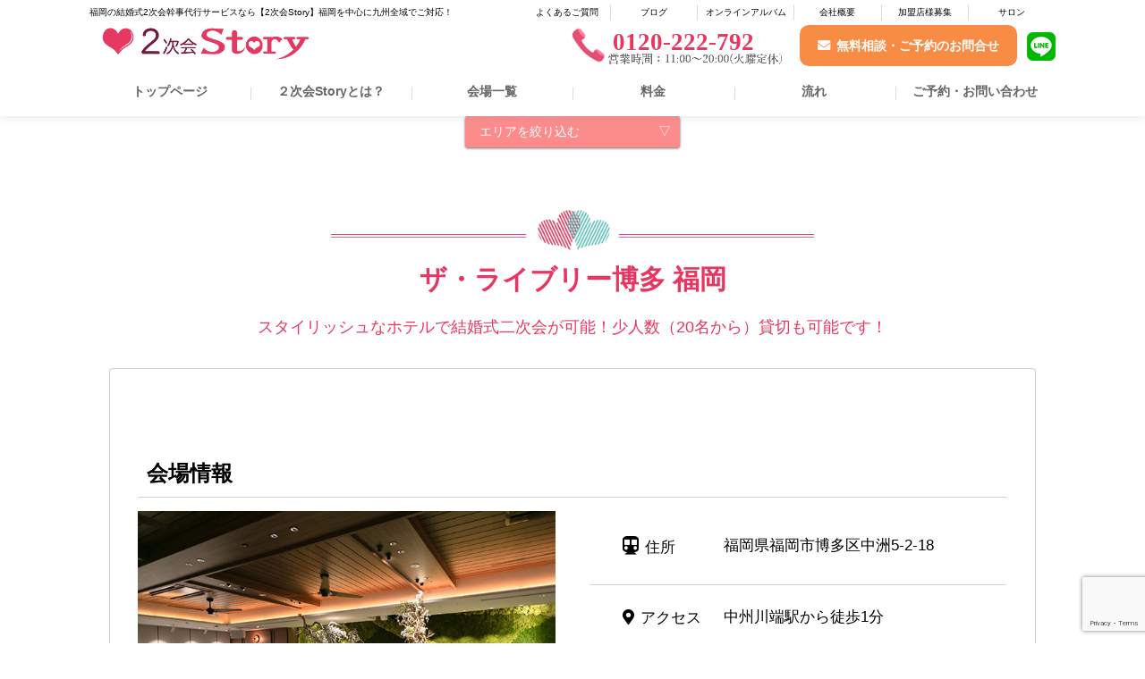

--- FILE ---
content_type: text/html; charset=UTF-8
request_url: https://2jikaistory.com/place/4294/
body_size: 12224
content:
<!DOCTYPE html>
<html lang="ja">
<head>
	<meta charset="utf-8">
	<meta name="viewport" content="width=device-width, initial-scale=1.0 ">
	<script src="//statics.a8.net/a8sales/a8sales.js"></script>
	<meta name='robots' content='index, follow, max-image-preview:large, max-snippet:-1, max-video-preview:-1' />

	<!-- This site is optimized with the Yoast SEO plugin v26.8 - https://yoast.com/product/yoast-seo-wordpress/ -->
	<title>ザ・ライブリー博多 福岡 | 2次会幹事代行なら【2次会Story】</title>
	<meta name="description" content="スタイリッシュなホテルで結婚式二次会が可能！少人数（20名から）貸切も可能です！" />
	<link rel="canonical" href="https://2jikaistory.com/place/4294/" />
	<meta property="og:locale" content="ja_JP" />
	<meta property="og:type" content="article" />
	<meta property="og:title" content="ザ・ライブリー博多 福岡 | 2次会幹事代行なら【2次会Story】" />
	<meta property="og:description" content="スタイリッシュなホテルで結婚式二次会が可能！少人数（20名から）貸切も可能です！" />
	<meta property="og:url" content="https://2jikaistory.com/place/4294/" />
	<meta property="og:site_name" content="2次会幹事代行なら【2次会Story】" />
	<meta property="article:modified_time" content="2020-10-23T09:30:07+00:00" />
	<meta property="og:image" content="https://2jikaistory.com/cms/wp-content/uploads/2020/04/hall_s401.jpg" />
	<meta property="og:image:width" content="640" />
	<meta property="og:image:height" content="480" />
	<meta property="og:image:type" content="image/jpeg" />
	<meta name="twitter:card" content="summary_large_image" />
	<script type="application/ld+json" class="yoast-schema-graph">{"@context":"https://schema.org","@graph":[{"@type":"WebPage","@id":"https://2jikaistory.com/place/4294/","url":"https://2jikaistory.com/place/4294/","name":"ザ・ライブリー博多 福岡 | 2次会幹事代行なら【2次会Story】","isPartOf":{"@id":"https://2jikaistory.com/#website"},"primaryImageOfPage":{"@id":"https://2jikaistory.com/place/4294/#primaryimage"},"image":{"@id":"https://2jikaistory.com/place/4294/#primaryimage"},"thumbnailUrl":"https://2jikaistory.com/wp-content/uploads/2020/04/hall_s401.jpg","datePublished":"2020-04-27T09:46:55+00:00","dateModified":"2020-10-23T09:30:07+00:00","description":"スタイリッシュなホテルで結婚式二次会が可能！少人数（20名から）貸切も可能です！","breadcrumb":{"@id":"https://2jikaistory.com/place/4294/#breadcrumb"},"inLanguage":"ja","potentialAction":[{"@type":"ReadAction","target":["https://2jikaistory.com/place/4294/"]}]},{"@type":"ImageObject","inLanguage":"ja","@id":"https://2jikaistory.com/place/4294/#primaryimage","url":"https://2jikaistory.com/wp-content/uploads/2020/04/hall_s401.jpg","contentUrl":"https://2jikaistory.com/wp-content/uploads/2020/04/hall_s401.jpg","width":640,"height":480,"caption":"福岡,二次会,会場"},{"@type":"BreadcrumbList","@id":"https://2jikaistory.com/place/4294/#breadcrumb","itemListElement":[{"@type":"ListItem","position":1,"name":"ホーム","item":"https://2jikaistory.com/"},{"@type":"ListItem","position":2,"name":"会場一覧","item":"https://2jikaistory.com/place/"},{"@type":"ListItem","position":3,"name":"ザ・ライブリー博多 福岡"}]},{"@type":"WebSite","@id":"https://2jikaistory.com/#website","url":"https://2jikaistory.com/","name":"2次会幹事代行なら【2次会Story】","description":"2次会幹事代行なら【2次会Story】","potentialAction":[{"@type":"SearchAction","target":{"@type":"EntryPoint","urlTemplate":"https://2jikaistory.com/?s={search_term_string}"},"query-input":{"@type":"PropertyValueSpecification","valueRequired":true,"valueName":"search_term_string"}}],"inLanguage":"ja"}]}</script>
	<!-- / Yoast SEO plugin. -->


<link rel='dns-prefetch' href='//ajax.googleapis.com' />
<link rel="alternate" type="application/rss+xml" title="2次会幹事代行なら【2次会Story】 &raquo; フィード" href="https://2jikaistory.com/feed/" />
<link rel="alternate" type="application/rss+xml" title="2次会幹事代行なら【2次会Story】 &raquo; コメントフィード" href="https://2jikaistory.com/comments/feed/" />
<link rel="alternate" title="oEmbed (JSON)" type="application/json+oembed" href="https://2jikaistory.com/wp-json/oembed/1.0/embed?url=https%3A%2F%2F2jikaistory.com%2Fplace%2F4294%2F" />
<link rel="alternate" title="oEmbed (XML)" type="text/xml+oembed" href="https://2jikaistory.com/wp-json/oembed/1.0/embed?url=https%3A%2F%2F2jikaistory.com%2Fplace%2F4294%2F&#038;format=xml" />
<style id='wp-img-auto-sizes-contain-inline-css' type='text/css'>
img:is([sizes=auto i],[sizes^="auto," i]){contain-intrinsic-size:3000px 1500px}
/*# sourceURL=wp-img-auto-sizes-contain-inline-css */
</style>
<style id='wp-emoji-styles-inline-css' type='text/css'>

	img.wp-smiley, img.emoji {
		display: inline !important;
		border: none !important;
		box-shadow: none !important;
		height: 1em !important;
		width: 1em !important;
		margin: 0 0.07em !important;
		vertical-align: -0.1em !important;
		background: none !important;
		padding: 0 !important;
	}
/*# sourceURL=wp-emoji-styles-inline-css */
</style>
<style id='wp-block-library-inline-css' type='text/css'>
:root{--wp-block-synced-color:#7a00df;--wp-block-synced-color--rgb:122,0,223;--wp-bound-block-color:var(--wp-block-synced-color);--wp-editor-canvas-background:#ddd;--wp-admin-theme-color:#007cba;--wp-admin-theme-color--rgb:0,124,186;--wp-admin-theme-color-darker-10:#006ba1;--wp-admin-theme-color-darker-10--rgb:0,107,160.5;--wp-admin-theme-color-darker-20:#005a87;--wp-admin-theme-color-darker-20--rgb:0,90,135;--wp-admin-border-width-focus:2px}@media (min-resolution:192dpi){:root{--wp-admin-border-width-focus:1.5px}}.wp-element-button{cursor:pointer}:root .has-very-light-gray-background-color{background-color:#eee}:root .has-very-dark-gray-background-color{background-color:#313131}:root .has-very-light-gray-color{color:#eee}:root .has-very-dark-gray-color{color:#313131}:root .has-vivid-green-cyan-to-vivid-cyan-blue-gradient-background{background:linear-gradient(135deg,#00d084,#0693e3)}:root .has-purple-crush-gradient-background{background:linear-gradient(135deg,#34e2e4,#4721fb 50%,#ab1dfe)}:root .has-hazy-dawn-gradient-background{background:linear-gradient(135deg,#faaca8,#dad0ec)}:root .has-subdued-olive-gradient-background{background:linear-gradient(135deg,#fafae1,#67a671)}:root .has-atomic-cream-gradient-background{background:linear-gradient(135deg,#fdd79a,#004a59)}:root .has-nightshade-gradient-background{background:linear-gradient(135deg,#330968,#31cdcf)}:root .has-midnight-gradient-background{background:linear-gradient(135deg,#020381,#2874fc)}:root{--wp--preset--font-size--normal:16px;--wp--preset--font-size--huge:42px}.has-regular-font-size{font-size:1em}.has-larger-font-size{font-size:2.625em}.has-normal-font-size{font-size:var(--wp--preset--font-size--normal)}.has-huge-font-size{font-size:var(--wp--preset--font-size--huge)}.has-text-align-center{text-align:center}.has-text-align-left{text-align:left}.has-text-align-right{text-align:right}.has-fit-text{white-space:nowrap!important}#end-resizable-editor-section{display:none}.aligncenter{clear:both}.items-justified-left{justify-content:flex-start}.items-justified-center{justify-content:center}.items-justified-right{justify-content:flex-end}.items-justified-space-between{justify-content:space-between}.screen-reader-text{border:0;clip-path:inset(50%);height:1px;margin:-1px;overflow:hidden;padding:0;position:absolute;width:1px;word-wrap:normal!important}.screen-reader-text:focus{background-color:#ddd;clip-path:none;color:#444;display:block;font-size:1em;height:auto;left:5px;line-height:normal;padding:15px 23px 14px;text-decoration:none;top:5px;width:auto;z-index:100000}html :where(.has-border-color){border-style:solid}html :where([style*=border-top-color]){border-top-style:solid}html :where([style*=border-right-color]){border-right-style:solid}html :where([style*=border-bottom-color]){border-bottom-style:solid}html :where([style*=border-left-color]){border-left-style:solid}html :where([style*=border-width]){border-style:solid}html :where([style*=border-top-width]){border-top-style:solid}html :where([style*=border-right-width]){border-right-style:solid}html :where([style*=border-bottom-width]){border-bottom-style:solid}html :where([style*=border-left-width]){border-left-style:solid}html :where(img[class*=wp-image-]){height:auto;max-width:100%}:where(figure){margin:0 0 1em}html :where(.is-position-sticky){--wp-admin--admin-bar--position-offset:var(--wp-admin--admin-bar--height,0px)}@media screen and (max-width:600px){html :where(.is-position-sticky){--wp-admin--admin-bar--position-offset:0px}}

/*# sourceURL=wp-block-library-inline-css */
</style><style id='global-styles-inline-css' type='text/css'>
:root{--wp--preset--aspect-ratio--square: 1;--wp--preset--aspect-ratio--4-3: 4/3;--wp--preset--aspect-ratio--3-4: 3/4;--wp--preset--aspect-ratio--3-2: 3/2;--wp--preset--aspect-ratio--2-3: 2/3;--wp--preset--aspect-ratio--16-9: 16/9;--wp--preset--aspect-ratio--9-16: 9/16;--wp--preset--color--black: #000000;--wp--preset--color--cyan-bluish-gray: #abb8c3;--wp--preset--color--white: #ffffff;--wp--preset--color--pale-pink: #f78da7;--wp--preset--color--vivid-red: #cf2e2e;--wp--preset--color--luminous-vivid-orange: #ff6900;--wp--preset--color--luminous-vivid-amber: #fcb900;--wp--preset--color--light-green-cyan: #7bdcb5;--wp--preset--color--vivid-green-cyan: #00d084;--wp--preset--color--pale-cyan-blue: #8ed1fc;--wp--preset--color--vivid-cyan-blue: #0693e3;--wp--preset--color--vivid-purple: #9b51e0;--wp--preset--gradient--vivid-cyan-blue-to-vivid-purple: linear-gradient(135deg,rgb(6,147,227) 0%,rgb(155,81,224) 100%);--wp--preset--gradient--light-green-cyan-to-vivid-green-cyan: linear-gradient(135deg,rgb(122,220,180) 0%,rgb(0,208,130) 100%);--wp--preset--gradient--luminous-vivid-amber-to-luminous-vivid-orange: linear-gradient(135deg,rgb(252,185,0) 0%,rgb(255,105,0) 100%);--wp--preset--gradient--luminous-vivid-orange-to-vivid-red: linear-gradient(135deg,rgb(255,105,0) 0%,rgb(207,46,46) 100%);--wp--preset--gradient--very-light-gray-to-cyan-bluish-gray: linear-gradient(135deg,rgb(238,238,238) 0%,rgb(169,184,195) 100%);--wp--preset--gradient--cool-to-warm-spectrum: linear-gradient(135deg,rgb(74,234,220) 0%,rgb(151,120,209) 20%,rgb(207,42,186) 40%,rgb(238,44,130) 60%,rgb(251,105,98) 80%,rgb(254,248,76) 100%);--wp--preset--gradient--blush-light-purple: linear-gradient(135deg,rgb(255,206,236) 0%,rgb(152,150,240) 100%);--wp--preset--gradient--blush-bordeaux: linear-gradient(135deg,rgb(254,205,165) 0%,rgb(254,45,45) 50%,rgb(107,0,62) 100%);--wp--preset--gradient--luminous-dusk: linear-gradient(135deg,rgb(255,203,112) 0%,rgb(199,81,192) 50%,rgb(65,88,208) 100%);--wp--preset--gradient--pale-ocean: linear-gradient(135deg,rgb(255,245,203) 0%,rgb(182,227,212) 50%,rgb(51,167,181) 100%);--wp--preset--gradient--electric-grass: linear-gradient(135deg,rgb(202,248,128) 0%,rgb(113,206,126) 100%);--wp--preset--gradient--midnight: linear-gradient(135deg,rgb(2,3,129) 0%,rgb(40,116,252) 100%);--wp--preset--font-size--small: 13px;--wp--preset--font-size--medium: 20px;--wp--preset--font-size--large: 36px;--wp--preset--font-size--x-large: 42px;--wp--preset--spacing--20: 0.44rem;--wp--preset--spacing--30: 0.67rem;--wp--preset--spacing--40: 1rem;--wp--preset--spacing--50: 1.5rem;--wp--preset--spacing--60: 2.25rem;--wp--preset--spacing--70: 3.38rem;--wp--preset--spacing--80: 5.06rem;--wp--preset--shadow--natural: 6px 6px 9px rgba(0, 0, 0, 0.2);--wp--preset--shadow--deep: 12px 12px 50px rgba(0, 0, 0, 0.4);--wp--preset--shadow--sharp: 6px 6px 0px rgba(0, 0, 0, 0.2);--wp--preset--shadow--outlined: 6px 6px 0px -3px rgb(255, 255, 255), 6px 6px rgb(0, 0, 0);--wp--preset--shadow--crisp: 6px 6px 0px rgb(0, 0, 0);}:where(.is-layout-flex){gap: 0.5em;}:where(.is-layout-grid){gap: 0.5em;}body .is-layout-flex{display: flex;}.is-layout-flex{flex-wrap: wrap;align-items: center;}.is-layout-flex > :is(*, div){margin: 0;}body .is-layout-grid{display: grid;}.is-layout-grid > :is(*, div){margin: 0;}:where(.wp-block-columns.is-layout-flex){gap: 2em;}:where(.wp-block-columns.is-layout-grid){gap: 2em;}:where(.wp-block-post-template.is-layout-flex){gap: 1.25em;}:where(.wp-block-post-template.is-layout-grid){gap: 1.25em;}.has-black-color{color: var(--wp--preset--color--black) !important;}.has-cyan-bluish-gray-color{color: var(--wp--preset--color--cyan-bluish-gray) !important;}.has-white-color{color: var(--wp--preset--color--white) !important;}.has-pale-pink-color{color: var(--wp--preset--color--pale-pink) !important;}.has-vivid-red-color{color: var(--wp--preset--color--vivid-red) !important;}.has-luminous-vivid-orange-color{color: var(--wp--preset--color--luminous-vivid-orange) !important;}.has-luminous-vivid-amber-color{color: var(--wp--preset--color--luminous-vivid-amber) !important;}.has-light-green-cyan-color{color: var(--wp--preset--color--light-green-cyan) !important;}.has-vivid-green-cyan-color{color: var(--wp--preset--color--vivid-green-cyan) !important;}.has-pale-cyan-blue-color{color: var(--wp--preset--color--pale-cyan-blue) !important;}.has-vivid-cyan-blue-color{color: var(--wp--preset--color--vivid-cyan-blue) !important;}.has-vivid-purple-color{color: var(--wp--preset--color--vivid-purple) !important;}.has-black-background-color{background-color: var(--wp--preset--color--black) !important;}.has-cyan-bluish-gray-background-color{background-color: var(--wp--preset--color--cyan-bluish-gray) !important;}.has-white-background-color{background-color: var(--wp--preset--color--white) !important;}.has-pale-pink-background-color{background-color: var(--wp--preset--color--pale-pink) !important;}.has-vivid-red-background-color{background-color: var(--wp--preset--color--vivid-red) !important;}.has-luminous-vivid-orange-background-color{background-color: var(--wp--preset--color--luminous-vivid-orange) !important;}.has-luminous-vivid-amber-background-color{background-color: var(--wp--preset--color--luminous-vivid-amber) !important;}.has-light-green-cyan-background-color{background-color: var(--wp--preset--color--light-green-cyan) !important;}.has-vivid-green-cyan-background-color{background-color: var(--wp--preset--color--vivid-green-cyan) !important;}.has-pale-cyan-blue-background-color{background-color: var(--wp--preset--color--pale-cyan-blue) !important;}.has-vivid-cyan-blue-background-color{background-color: var(--wp--preset--color--vivid-cyan-blue) !important;}.has-vivid-purple-background-color{background-color: var(--wp--preset--color--vivid-purple) !important;}.has-black-border-color{border-color: var(--wp--preset--color--black) !important;}.has-cyan-bluish-gray-border-color{border-color: var(--wp--preset--color--cyan-bluish-gray) !important;}.has-white-border-color{border-color: var(--wp--preset--color--white) !important;}.has-pale-pink-border-color{border-color: var(--wp--preset--color--pale-pink) !important;}.has-vivid-red-border-color{border-color: var(--wp--preset--color--vivid-red) !important;}.has-luminous-vivid-orange-border-color{border-color: var(--wp--preset--color--luminous-vivid-orange) !important;}.has-luminous-vivid-amber-border-color{border-color: var(--wp--preset--color--luminous-vivid-amber) !important;}.has-light-green-cyan-border-color{border-color: var(--wp--preset--color--light-green-cyan) !important;}.has-vivid-green-cyan-border-color{border-color: var(--wp--preset--color--vivid-green-cyan) !important;}.has-pale-cyan-blue-border-color{border-color: var(--wp--preset--color--pale-cyan-blue) !important;}.has-vivid-cyan-blue-border-color{border-color: var(--wp--preset--color--vivid-cyan-blue) !important;}.has-vivid-purple-border-color{border-color: var(--wp--preset--color--vivid-purple) !important;}.has-vivid-cyan-blue-to-vivid-purple-gradient-background{background: var(--wp--preset--gradient--vivid-cyan-blue-to-vivid-purple) !important;}.has-light-green-cyan-to-vivid-green-cyan-gradient-background{background: var(--wp--preset--gradient--light-green-cyan-to-vivid-green-cyan) !important;}.has-luminous-vivid-amber-to-luminous-vivid-orange-gradient-background{background: var(--wp--preset--gradient--luminous-vivid-amber-to-luminous-vivid-orange) !important;}.has-luminous-vivid-orange-to-vivid-red-gradient-background{background: var(--wp--preset--gradient--luminous-vivid-orange-to-vivid-red) !important;}.has-very-light-gray-to-cyan-bluish-gray-gradient-background{background: var(--wp--preset--gradient--very-light-gray-to-cyan-bluish-gray) !important;}.has-cool-to-warm-spectrum-gradient-background{background: var(--wp--preset--gradient--cool-to-warm-spectrum) !important;}.has-blush-light-purple-gradient-background{background: var(--wp--preset--gradient--blush-light-purple) !important;}.has-blush-bordeaux-gradient-background{background: var(--wp--preset--gradient--blush-bordeaux) !important;}.has-luminous-dusk-gradient-background{background: var(--wp--preset--gradient--luminous-dusk) !important;}.has-pale-ocean-gradient-background{background: var(--wp--preset--gradient--pale-ocean) !important;}.has-electric-grass-gradient-background{background: var(--wp--preset--gradient--electric-grass) !important;}.has-midnight-gradient-background{background: var(--wp--preset--gradient--midnight) !important;}.has-small-font-size{font-size: var(--wp--preset--font-size--small) !important;}.has-medium-font-size{font-size: var(--wp--preset--font-size--medium) !important;}.has-large-font-size{font-size: var(--wp--preset--font-size--large) !important;}.has-x-large-font-size{font-size: var(--wp--preset--font-size--x-large) !important;}
/*# sourceURL=global-styles-inline-css */
</style>

<style id='classic-theme-styles-inline-css' type='text/css'>
/*! This file is auto-generated */
.wp-block-button__link{color:#fff;background-color:#32373c;border-radius:9999px;box-shadow:none;text-decoration:none;padding:calc(.667em + 2px) calc(1.333em + 2px);font-size:1.125em}.wp-block-file__button{background:#32373c;color:#fff;text-decoration:none}
/*# sourceURL=/wp-includes/css/classic-themes.min.css */
</style>
<link rel='stylesheet' id='contact-form-7-css' href='https://2jikaistory.com/wp-content/plugins/contact-form-7/includes/css/styles.css?ver=6.1.4' type='text/css' media='all' />
<link rel='stylesheet' id='wp-pagenavi-css' href='https://2jikaistory.com/wp-content/plugins/wp-pagenavi/pagenavi-css.css?ver=2.70' type='text/css' media='all' />
<link rel='stylesheet' id='commonstyle-css' href='https://2jikaistory.com/wp-content/themes/2jikai/assets/css/common.css?ver=6.9' type='text/css' media='all' />
<link rel='stylesheet' id='style-css' href='https://2jikaistory.com/wp-content/themes/2jikai/assets/css/style.css?ver=6.9' type='text/css' media='all' />
<link rel='stylesheet' id='font-awesome-css' href='https://2jikaistory.com/wp-content/themes/2jikai/assets/css/all.min.css?ver=6.9' type='text/css' media='all' />
<link rel='stylesheet' id='lightbox-css' href='https://2jikaistory.com/wp-content/themes/2jikai/assets/css/lightbox.min.css?ver=6.9' type='text/css' media='all' />
<link rel='stylesheet' id='placestyle-css' href='https://2jikaistory.com/wp-content/themes/2jikai/place/css/style.css?ver=6.9' type='text/css' media='all' />
<link rel="https://api.w.org/" href="https://2jikaistory.com/wp-json/" /><link rel="EditURI" type="application/rsd+xml" title="RSD" href="https://2jikaistory.com/xmlrpc.php?rsd" />
<meta name="generator" content="WordPress 6.9" />
<link rel='shortlink' href='https://2jikaistory.com/?p=4294' />
<link rel="llms-sitemap" href="https://2jikaistory.com/llms.txt" />
<link rel="shortcut icon" type="image/x-icon" href="https://2jikaistory.com/wp-content/themes/2jikai/assets/img/favicon.ico">
	<!-- Google Tag Manager -->
<script>(function(w,d,s,l,i){w[l]=w[l]||[];w[l].push({'gtm.start':
	new Date().getTime(),event:'gtm.js'});var f=d.getElementsByTagName(s)[0],
	j=d.createElement(s),dl=l!='dataLayer'?'&l='+l:'';j.async=true;j.src=
	'https://www.googletagmanager.com/gtm.js?id='+i+dl;f.parentNode.insertBefore(j,f);
	})(window,document,'script','dataLayer','GTM-PMVM63T');</script>
	<!-- End Google Tag Manager -->
<!-- Googleアナリティクス -->
<script type="text/javascript">

  var _gaq = _gaq || [];
  _gaq.push(['_setAccount', 'UA-25596160-3']);
  _gaq.push(['_trackPageview']);

  (function() {
    var ga = document.createElement('script'); ga.type = 'text/javascript'; ga.async = true;
    ga.src = ('https:' == document.location.protocol ? 'https://ssl' : 'http://www') + '.google-analytics.com/ga.js';
    var s = document.getElementsByTagName('script')[0]; s.parentNode.insertBefore(ga, s);
  })();

</script>
<script>
  (function(i,s,o,g,r,a,m){i['GoogleAnalyticsObject']=r;i[r]=i[r]||function(){
  (i[r].q=i[r].q||[]).push(arguments)},i[r].l=1*new Date();a=s.createElement(o),
  m=s.getElementsByTagName(o)[0];a.async=1;a.src=g;m.parentNode.insertBefore(a,m)
  })(window,document,'script','//www.google-analytics.com/analytics.js','ga');

  ga('create', 'UA-40145418-1', '2jikaistory.com');
  ga('send', 'pageview');

</script>

<!-- Global site tag (gtag.js) - Google Ads: 964242243 -->
<script async src="https://www.googletagmanager.com/gtag/js?id=AW-964242243"></script>
<script>
  window.dataLayer = window.dataLayer || [];
  function gtag(){dataLayer.push(arguments);}
  gtag('js', new Date());

  gtag('config', 'AW-964242243');
</script>


</head>

<body class="wp-singular place-template-default single single-place postid-4294 wp-theme-2jikai">
<!--変更完了-->
<!-- Google Tag Manager (noscript) -->
<noscript><iframe src="https://www.googletagmanager.com/ns.html?id=GTM-PMVM63T"
	height="0" width="0" style="display:none;visibility:hidden"></iframe></noscript>
	<!-- End Google Tag Manager (noscript) -->

	<div id="wrapper">
		<header id="header">

			<!-- #headerSp -->
			<div class="modSpOnly">
				<div class="header-logo-menu">
					<div class="l-header">
						<!-- ドロワーエリア -->
						<div class="l-drawer">
							<input class="l-drawer__checkbox" id="drawerCheckbox" type="checkbox">
							<!-- ドロワーアイコン -->
							<label class="l-drawer__icon" for="drawerCheckbox">
      <span class="l-drawer__icon-parts"></span>
    </label>
						

							<!-- 背景を暗く -->
							<label class="l-drawer__overlay" for="drawerCheckbox"></label>
							<!-- ドロワーメニュー -->
							<nav class="l-drawer__menu">
								<a href="https://2jikaistory.com/"><img src="https://2jikaistory.com/wp-content/themes/2jikai/assets/img/2jikai_logo.png" alt="2次会ストーリーロゴ"></a>
								<ol class="nav-content_box flex-wrap">
									<li><a href="https://2jikaistory.com/contact"><span class="icon-mail">無料相談・ご予約</span></a>
									</li>
									<li><a href="https://line.me/R/ti/p/%40zjy7738u"><i class="fab fa-line fa-2x line-green"></i>LINEで相談</a>
									</li>
									<li><a href="https://2jikaistory.com/salon"><span class="icon-access">サロン検索</span></a>
									</li>
								</ol>
								<ul class="flex-wrap">
									<li><a href="https://2jikaistory.com/about">２次会Storyとは？</a>
									</li>
									<li><a href="https://2jikaistory.com/place">会場一覧</a>
									</li>
									<li><a href="https://2jikaistory.com/price">料金</a>
									</li>
									<li><a href="https://2jikaistory.com/flow">流れ</a>
									</li>
									<li><a href="https://2jikaistory.com/voice">お客様の声</a>
									</li>
									<li><a href="https://2jikaistory.com/movie">ムービー制作</a>
									</li>
									<li><a href="https://2jikaistory.com/staff">スタッフ紹介</a>
									</li>
									<li><a href="https://2jikaistory.com/faq">よくあるご質問</a>
									</li>
									<li><a href="https://2jikaistory.com/blog">ブログ</a>
									</li>
									<li><a href="https://30d.jp/2jikaistory/" target="_blank">オンラインアルバム</a>
									</li>
									<li><a href="https://2jikaistory.com/company">会社概要</a>
									</li>
									<li><a href="https://2jikaistory.com/member">加盟店様募集</a>
									</li>
									<li><a href="https://2jikaistory.com/sitemap">サイトマップ</a>
									</li>
									<li><a href="https://2jikaistory.com/privacy">プライバシーポリシー</a>
									</li>
								</ul>
							</nav>
						</div>
						<!-- /ドロワーメニュー -->
						<div class="SpSide">
							<div class="SpSide_tel"><a href="tel:0120222792"><img src="https://2jikaistory.com/wp-content/themes/2jikai/assets/img/tel.png" alt="電話"></a>
							</div>
							<div class="SpSide_mail"><a href="https://2jikaistory.com/contact">無料相談・ご予約のお問合せ</a>
							</div>
							<div class="SpSide_line"><a href="https://line.me/R/ti/p/%40zjy7738u"><img src="https://2jikaistory.com/wp-content/themes/2jikai/assets/img/line.png" alt="ラインで相談"></a>
							</div>
						</div>
						<div class="logo-erea"><a href="https://2jikaistory.com/"><img src="https://2jikaistory.com/wp-content/themes/2jikai/assets/img/2jikai_logo.png" alt="2次会ストーリーロゴ"><h1>福岡初!福岡最安値級お笑い芸人が司会の二次会代行!!</h1></a>
						</div>
					</div>
				</div>
			</div>
			<!-- /#headerSp -->


			<!-- #headerPc -->
			<div class="modPcOnly">
				<div class="Pc-header-logo-menu">
					<div class="container">
						<div id="h1_area">
							<ul class="flex-wrap">
								<li>
									<h1>福岡の結婚式2次会幹事代行サービスなら【2次会Story】福岡を中心に九州全域でご対応！</h1>
								</li>
								<li><a href="https://2jikaistory.com/faq">よくあるご質問</a>
								</li>
								<li><a href="https://2jikaistory.com/blog">ブログ</a>
								</li>
								<li><a href="https://30d.jp/2jikaistory/" target="_blank">オンラインアルバム</a>
									</li>
								<li><a href="https://2jikaistory.com/company">会社概要</a>
								</li>
								<li><a href="https://2jikaistory.com/member">加盟店様募集</a>
								</li>
								<li><a href="https://2jikaistory.com/salon">サロン</a>
								</li>
							</ul>
						</div>
						<div class="Pccontact flex-wrap">
							<div class="Pccontact_left"><a href="https://2jikaistory.com/"><img src="https://2jikaistory.com/wp-content/themes/2jikai/assets/img/2jikai_logo.png" alt="2次会ストーリーロゴ"></a>
							</div>

							<ul class="Pccontact_right flex-wrap">
								<li class="tel"><a href="tel:0120222792"><span>0120-222-792</span></a>
								</li>
								<li><a href="https://2jikaistory.com/contact"><span class="icon-mail">無料相談・ご予約のお問合せ</span></a>
								</li>
								<li><a href="https://line.me/R/ti/p/%40zjy7738u" target="_blank"><img src="https://2jikaistory.com/wp-content/themes/2jikai/assets/img/line02.png" alt="ラインでお問合せ"></a>
								</li>
							</ul>
						</div>
						<div class="gnavi">
							<div id="gnavi_Inner">
								<ul class="gnavi_Inner-List flex-wrap">
									<li class="menu01"><a href="https://2jikaistory.com/">トップページ</a>
									</li>
									<li class="menu02"><a href="https://2jikaistory.com/about">２次会Storyとは？</a>
									</li>
									<li class="menu03"><a href="https://2jikaistory.com/place">会場一覧</a>
									</li>
									<li class="menu04"><a href="https://2jikaistory.com/price">料金</a>
									</li>
									<li class="menu05"><a href="https://2jikaistory.com/flow">流れ</a>
									</li>
									<li class="menu06"><a href="https://2jikaistory.com/contact">ご予約・お問い合わせ</a>
									</li>
								</ul>
							</div>
						</div>
					</div>
				</div>
			</div>
			<!-- /#headerPc -->

		</header>
		<!-- #contents -->
		<div id="contents">
			<main class="main">

                      <div class="breadcrumb-wrap">
              <div class="breadcrumb">
                              </div>
          </div>
          <div class="list-area">
        <div class="popup_wrap">
          <input id="trigger" type="checkbox">
            <div class="popup_overlay">
                <label for="trigger" class="popup_trigger"></label>
                <div class="popup_content">
                    
                    <div class="list-area-all"><a href="/place">全ての会場を見る</a></div>
                    <dl>
                      <dt>福岡エリア</dt>
                      <dd>                      
                      <a href="/area/fukuoka/tenjin">天神エリア</a>
                      <a href="/area/fukuoka/hakata">博多エリア</a>
                      <a href="/area/fukuoka/nakasu">中洲エリア</a>
                      <a href="/area/fukuoka/kokura">小倉エリア</a>
                      <a href="/area/fukuoka/kurosaki">黒崎エリア</a>
                      <a href="/area/fukuoka/kurume">久留米エリア</a>
                    </dd>
                    </dl>
                    <dl>
                      <dt>長崎エリア</dt>
                      <dd>
                      <a href="/area/nagasaki/nagasakishi">長崎エリア</a>  
                      <a href="/area/nagasaki/sasebo">佐世保エリア</a>
                    </dd>
                  </dl>
                    <dl>
                      <dt>大分エリア</dt>
                      <dd>
                      <a href="/area/oita/oitashi">大分市エリア</a>
                      <a href="/area/oita/beppu">別府エリア</a>
                    </dd>
                    </dl>
                    <dl>
                      <dt>九州その他</dt>
                      <dd>
                      <a href="/area/saga">佐賀エリア</a>
                      <a href="/area/kumamoto">熊本エリア</a>
                      <a href="/area/miyazaki">宮崎エリア</a>
                      <a href="/area/kagoshima">鹿児島エリア</a>
                      <a href="/area/yamaguti">山口エリア</a>
                      <a href="/area/okinawa">沖縄エリア</a>
                    </dd>
                    </dl>
                    <label for="trigger" class="close_btn">× CLOSE</label>
                </div>
            </div>
        </div>
        <label for="trigger" class="open_btn">エリアを絞り込む</label>
      </div>
         <div id="Splace">
           <div class="container">
			<section class="singleplace_top">
            <div class="section_title">
				  								<h2>ザ・ライブリー博多 福岡</h2>
				<p><p>スタイリッシュなホテルで結婚式二次会が可能！少人数（20名から）貸切も可能です！</p>
</p>
				 							 </div>
			</section>
            <div class="Splace_cnt">
				<section class="Splace_box">
                <h3 class="Splace_title">会場情報</h3>
                <ul class="flex-wrap">
                  <li><img src="https://2jikaistory.com/wp-content/uploads/2020/04/hall_s401.jpg" alt="" width="586" height="388"></li>
                  <li>
                    <table class="Splace_box_tb">
                      <tr>
                        <th class="Splace_box_icn01"><span class="icon_subway">住所</span></th>
                        <td>福岡県福岡市博多区中洲5-2-18</td>
                      </tr>
                      <tr>
                        <th class="Splace_box_icn02"><span class="icon-access">アクセス</span></th>
                        <td>中州川端駅から徒歩1分</td>
                      </tr>
                      <tr>
                        <th class="Splace_box_icn03"><span class="icon_clip">備考</span></th>
                        <td>中州川端駅から徒歩1分</td>
                      </tr>
                      <tr>
                        <th class="Splace_box_icn04"><span class="icon_service">収容人数</span></th>
                        <td>着席： 20名〜130名 ／ 立食： 20名〜150名</td>
                      </tr>
						<tr>
                        <th class="Splace_box_icn05"><span class="icon_clock">営業時間</span></th>
                        <td>朝食07:00〜10:00
ランチ11:30〜14:00
ディナー17:00〜22:00</td>
                      </tr>
                      <tr>
                        <th class="Splace_box_icn06"><span class="icon_cog">設備</span></th>
                        <td>新郎新婦控室 ／ クローク ／ カラオケ ／ プロジェクター ／ マイク設備/２Ｆバンド演奏可能
</td>
                      </tr>
                    </table>
                  </li>
                </ul>
			</section>
  
             <section class="Splace_access">
                <h3 class="Splace_title">アクセスマップ</h3>
                <div class="Splace_access_map">
                  <!--カスタムフィールド「所在地」'location'から Googlemap埋め込み-->
                                    <iframe src="https://maps.google.co.jp/maps?&q=福岡県福岡市博多区中洲5-2-18&output=embed" width="100%" height="400" frameborder="0" style="border:0" allowfullscreen></iframe>
                                  </div>
             </section>
				
              <section class="Splace_gallery">
                <h3 class="Splace_title">ギャラリー</h3>
                <ul class="Splace_gallery_box flex-wrap">
                                  <li>
                     <p>
                      <img src="https://2jikaistory.com/wp-content/uploads/2020/04/P034179826_480-1.jpg">
                    </p>
                  </li>
                                      <li>
                     <p>
                      <img src="https://2jikaistory.com/wp-content/uploads/2020/04/P034010181_480-1.jpg">
                    </p>
                  </li>
                                      <li>
                     <p>
                      <img src="https://2jikaistory.com/wp-content/uploads/2020/04/スクリーンショット_2019-08-21_12.20.16.jpg">
                    </p>
                  </li>
                                    </ul>
             </section>
			</div>

			   <p class="more_btn">
                <a href="https://2jikaistory.com/contact">お問合せはこちら</a>
              </p>
			   
                 <section>
					 <ul class="Splace_nav flex-wrap">
                 <li class="Splace_nav_prev">
                 	« 前の会場を見る 
	<a href="https://2jikaistory.com/place/4298/">
		<img width="640" height="453" src="https://2jikaistory.com/wp-content/uploads/2020/04/U0A0264.jpg" class="attachment-post-thumbnail size-post-thumbnail wp-post-image" alt="二次会,2次会,結婚式2次会,貸し切り,貸切パーティ,少人数,福岡,グラナリーカフェ" decoding="async" loading="lazy" />		グラナリーカフェ	</a>
</li>

                <li class="Splace_nav_next">
	 次の会場を見る »
	<a href="https://2jikaistory.com/place/4293/">
		<img width="480" height="480" src="https://2jikaistory.com/wp-content/uploads/2020/04/P034994101_480.jpg" class="attachment-post-thumbnail size-post-thumbnail wp-post-image" alt="福岡,二次会,会場" decoding="async" loading="lazy" />		ナインドアーズ	</a>
</li>
                </ul>
			   </section> 
			 </div>
            </div>
</div>

 <section class="Contact_Area">
					<div class="container">
						<div class="border_box">
							<div class="Contact_Area_box">
								<h2>二次会幹事代行についての<br>お問い合わせは</h2>
								<p class="Contact_Area_tel"><a href="tel:0120222792">0120-22-2792</a>
								</p>
								<p>11:00~20:00（火曜定休）</p>
								<p class="Contact_Area_mail"><a href="https://2jikaistory.com/contact"><span class="icon-mail">メールでのお問い合わせ・ご予約はこちら</span></a>
								</p>
							</div>
						</div>
					</div>
				</section>
         

</main>
			<!-- /#main -->
			<footer class="footer">
				<div class="footer_Inner">
					<div class="container">
						<p><a href="https://2jikaistory.com/"><img src="https://2jikaistory.com/wp-content/themes/2jikai/assets/img/2jikai_logo.png" width="200" height="57" /></a></p>
						<ol class="flex-wrap">
						<li class="footer_Inner-Logo">
							<p class="footer_Inner-Logo_tel"><a href="tel:0120222792"><span class="icon-tel">お電話でのお問合せ</span></a>
							</p>
							<p class="footer_Inner-Logo_mail"><a href="https://2jikaistory.com/contact"><span class="icon-mail">無料相談・ご予約</span></a>
							</p>
						</li>

						<li class="footer_Inner-Sitemap">
							<ul class="flex-wrap">
								<li class="fltL"><a href="https://2jikaistory.com/">トップページ</a>
								</li>
								<li class="fltL"><a href="https://2jikaistory.com/about">２次会Storyとは？</a>
								</li>
								<li class="fltL"><a href="https://2jikaistory.com/place">会場一覧</a>
								</li>
								<li class="fltL"><a href="https://2jikaistory.com/price">料金</a>
								</li>
								<li class="fltL"><a href="https://2jikaistory.com/flow">流れ</a>
								</li>
								<li class="fltL"><a href="https://2jikaistory.com/voice">お客様の声</a>
								</li>
								<li class="fltL"><a href="https://2jikaistory.com/movie">ムービー制作</a>
								</li>
								<li class="fltL"><a href="https://2jikaistory.com/staff">スタッフ紹介</a>
								</li>
								<li class="fltL"><a href="https://2jikaistory.com/faq">よくあるご質問</a>
								</li>
								<li><a href="https://2jikaistory.com/blog">ブログ</a>
								</li>
								<li class="fltL"><a href="https://30d.jp/2jikaistory/" target="_blank">オンラインアルバム</a>
								</li>
								<li class="fltL"><a href="https://2jikaistory.com/salon">サロン</a>
								</li>
							</ul>
							<div class="clear"></div>
						</li>
</ol>
					</div>
				</div>
				<!-- /#footerInner -->
				<div class="footerCopyright">
					<div class="container">
						<p>福岡初！福岡最安値級、あのお笑い芸人が司会!!</p>
						
						<ul class="flex-wrap">
							<li><a href="https://2jikaistory.com/member">＞ 加盟店様募集</a>
							</li>
							<li><a href="https://2jikaistory.com/sitemap">＞ サイトマップ</a>
							</li>
							<li><a href="https://2jikaistory.com/privacy">＞ プライバシーポリシー</a>
							</li>
							<li><a href="https://2jikaistory.com/company">＞ 会社概要</a>
							</li>
						</ul>
						<div>Copyright &copy; 2020 2次会Story. All Rights Reserved.</div>
						<div class="clear"></div>
					</div>
				</div>
			</footer>
			<!-- /#footer -->
			<script type="speculationrules">
{"prefetch":[{"source":"document","where":{"and":[{"href_matches":"/*"},{"not":{"href_matches":["/wp-*.php","/wp-admin/*","/wp-content/uploads/*","/wp-content/*","/wp-content/plugins/*","/wp-content/themes/2jikai/*","/*\\?(.+)"]}},{"not":{"selector_matches":"a[rel~=\"nofollow\"]"}},{"not":{"selector_matches":".no-prefetch, .no-prefetch a"}}]},"eagerness":"conservative"}]}
</script>
<script type="text/javascript" src="https://2jikaistory.com/wp-includes/js/dist/hooks.min.js?ver=dd5603f07f9220ed27f1" id="wp-hooks-js"></script>
<script type="text/javascript" src="https://2jikaistory.com/wp-includes/js/dist/i18n.min.js?ver=c26c3dc7bed366793375" id="wp-i18n-js"></script>
<script type="text/javascript" id="wp-i18n-js-after">
/* <![CDATA[ */
wp.i18n.setLocaleData( { 'text direction\u0004ltr': [ 'ltr' ] } );
//# sourceURL=wp-i18n-js-after
/* ]]> */
</script>
<script type="text/javascript" src="https://2jikaistory.com/wp-content/plugins/contact-form-7/includes/swv/js/index.js?ver=6.1.4" id="swv-js"></script>
<script type="text/javascript" id="contact-form-7-js-translations">
/* <![CDATA[ */
( function( domain, translations ) {
	var localeData = translations.locale_data[ domain ] || translations.locale_data.messages;
	localeData[""].domain = domain;
	wp.i18n.setLocaleData( localeData, domain );
} )( "contact-form-7", {"translation-revision-date":"2025-11-30 08:12:23+0000","generator":"GlotPress\/4.0.3","domain":"messages","locale_data":{"messages":{"":{"domain":"messages","plural-forms":"nplurals=1; plural=0;","lang":"ja_JP"},"This contact form is placed in the wrong place.":["\u3053\u306e\u30b3\u30f3\u30bf\u30af\u30c8\u30d5\u30a9\u30fc\u30e0\u306f\u9593\u9055\u3063\u305f\u4f4d\u7f6e\u306b\u7f6e\u304b\u308c\u3066\u3044\u307e\u3059\u3002"],"Error:":["\u30a8\u30e9\u30fc:"]}},"comment":{"reference":"includes\/js\/index.js"}} );
//# sourceURL=contact-form-7-js-translations
/* ]]> */
</script>
<script type="text/javascript" id="contact-form-7-js-before">
/* <![CDATA[ */
var wpcf7 = {
    "api": {
        "root": "https:\/\/2jikaistory.com\/wp-json\/",
        "namespace": "contact-form-7\/v1"
    }
};
//# sourceURL=contact-form-7-js-before
/* ]]> */
</script>
<script type="text/javascript" src="https://2jikaistory.com/wp-content/plugins/contact-form-7/includes/js/index.js?ver=6.1.4" id="contact-form-7-js"></script>
<script type="text/javascript" src="https://www.google.com/recaptcha/api.js?render=6LfEpK0cAAAAAI20KWrQU1vdAfHI9cyy7a2HmXVs&amp;ver=3.0" id="google-recaptcha-js"></script>
<script type="text/javascript" src="https://2jikaistory.com/wp-includes/js/dist/vendor/wp-polyfill.min.js?ver=3.15.0" id="wp-polyfill-js"></script>
<script type="text/javascript" id="wpcf7-recaptcha-js-before">
/* <![CDATA[ */
var wpcf7_recaptcha = {
    "sitekey": "6LfEpK0cAAAAAI20KWrQU1vdAfHI9cyy7a2HmXVs",
    "actions": {
        "homepage": "homepage",
        "contactform": "contactform"
    }
};
//# sourceURL=wpcf7-recaptcha-js-before
/* ]]> */
</script>
<script type="text/javascript" src="https://2jikaistory.com/wp-content/plugins/contact-form-7/modules/recaptcha/index.js?ver=6.1.4" id="wpcf7-recaptcha-js"></script>
<script type="text/javascript" src="//ajax.googleapis.com/ajax/libs/jquery/1.10.2/jquery.min.js?ver=1.10.2" id="jquery-js"></script>
<script type="text/javascript" src="https://2jikaistory.com/wp-content/themes/2jikai/js/lightbox.min.js?ver=6.9" id="lightboxjs-js"></script>
<script type="text/javascript" src="https://2jikaistory.com/wp-content/themes/2jikai/js/scripts.js?ver=1.0" id="scripts-js"></script>
<script id="wp-emoji-settings" type="application/json">
{"baseUrl":"https://s.w.org/images/core/emoji/17.0.2/72x72/","ext":".png","svgUrl":"https://s.w.org/images/core/emoji/17.0.2/svg/","svgExt":".svg","source":{"concatemoji":"https://2jikaistory.com/wp-includes/js/wp-emoji-release.min.js?ver=6.9"}}
</script>
<script type="module">
/* <![CDATA[ */
/*! This file is auto-generated */
const a=JSON.parse(document.getElementById("wp-emoji-settings").textContent),o=(window._wpemojiSettings=a,"wpEmojiSettingsSupports"),s=["flag","emoji"];function i(e){try{var t={supportTests:e,timestamp:(new Date).valueOf()};sessionStorage.setItem(o,JSON.stringify(t))}catch(e){}}function c(e,t,n){e.clearRect(0,0,e.canvas.width,e.canvas.height),e.fillText(t,0,0);t=new Uint32Array(e.getImageData(0,0,e.canvas.width,e.canvas.height).data);e.clearRect(0,0,e.canvas.width,e.canvas.height),e.fillText(n,0,0);const a=new Uint32Array(e.getImageData(0,0,e.canvas.width,e.canvas.height).data);return t.every((e,t)=>e===a[t])}function p(e,t){e.clearRect(0,0,e.canvas.width,e.canvas.height),e.fillText(t,0,0);var n=e.getImageData(16,16,1,1);for(let e=0;e<n.data.length;e++)if(0!==n.data[e])return!1;return!0}function u(e,t,n,a){switch(t){case"flag":return n(e,"\ud83c\udff3\ufe0f\u200d\u26a7\ufe0f","\ud83c\udff3\ufe0f\u200b\u26a7\ufe0f")?!1:!n(e,"\ud83c\udde8\ud83c\uddf6","\ud83c\udde8\u200b\ud83c\uddf6")&&!n(e,"\ud83c\udff4\udb40\udc67\udb40\udc62\udb40\udc65\udb40\udc6e\udb40\udc67\udb40\udc7f","\ud83c\udff4\u200b\udb40\udc67\u200b\udb40\udc62\u200b\udb40\udc65\u200b\udb40\udc6e\u200b\udb40\udc67\u200b\udb40\udc7f");case"emoji":return!a(e,"\ud83e\u1fac8")}return!1}function f(e,t,n,a){let r;const o=(r="undefined"!=typeof WorkerGlobalScope&&self instanceof WorkerGlobalScope?new OffscreenCanvas(300,150):document.createElement("canvas")).getContext("2d",{willReadFrequently:!0}),s=(o.textBaseline="top",o.font="600 32px Arial",{});return e.forEach(e=>{s[e]=t(o,e,n,a)}),s}function r(e){var t=document.createElement("script");t.src=e,t.defer=!0,document.head.appendChild(t)}a.supports={everything:!0,everythingExceptFlag:!0},new Promise(t=>{let n=function(){try{var e=JSON.parse(sessionStorage.getItem(o));if("object"==typeof e&&"number"==typeof e.timestamp&&(new Date).valueOf()<e.timestamp+604800&&"object"==typeof e.supportTests)return e.supportTests}catch(e){}return null}();if(!n){if("undefined"!=typeof Worker&&"undefined"!=typeof OffscreenCanvas&&"undefined"!=typeof URL&&URL.createObjectURL&&"undefined"!=typeof Blob)try{var e="postMessage("+f.toString()+"("+[JSON.stringify(s),u.toString(),c.toString(),p.toString()].join(",")+"));",a=new Blob([e],{type:"text/javascript"});const r=new Worker(URL.createObjectURL(a),{name:"wpTestEmojiSupports"});return void(r.onmessage=e=>{i(n=e.data),r.terminate(),t(n)})}catch(e){}i(n=f(s,u,c,p))}t(n)}).then(e=>{for(const n in e)a.supports[n]=e[n],a.supports.everything=a.supports.everything&&a.supports[n],"flag"!==n&&(a.supports.everythingExceptFlag=a.supports.everythingExceptFlag&&a.supports[n]);var t;a.supports.everythingExceptFlag=a.supports.everythingExceptFlag&&!a.supports.flag,a.supports.everything||((t=a.source||{}).concatemoji?r(t.concatemoji):t.wpemoji&&t.twemoji&&(r(t.twemoji),r(t.wpemoji)))});
//# sourceURL=https://2jikaistory.com/wp-includes/js/wp-emoji-loader.min.js
/* ]]> */
</script>
		</div>
	</div>
	<!-- /? -->
	<script>
document.addEventListener( 'wpcf7mailsent', function( event ) {
    location = 'https://2jikaistory.com/thankspage/';
}, false );
</script>
</body>
</html>

--- FILE ---
content_type: text/html; charset=utf-8
request_url: https://www.google.com/recaptcha/api2/anchor?ar=1&k=6LfEpK0cAAAAAI20KWrQU1vdAfHI9cyy7a2HmXVs&co=aHR0cHM6Ly8yamlrYWlzdG9yeS5jb206NDQz&hl=en&v=N67nZn4AqZkNcbeMu4prBgzg&size=invisible&anchor-ms=20000&execute-ms=30000&cb=u5u1bn6rmdap
body_size: 48594
content:
<!DOCTYPE HTML><html dir="ltr" lang="en"><head><meta http-equiv="Content-Type" content="text/html; charset=UTF-8">
<meta http-equiv="X-UA-Compatible" content="IE=edge">
<title>reCAPTCHA</title>
<style type="text/css">
/* cyrillic-ext */
@font-face {
  font-family: 'Roboto';
  font-style: normal;
  font-weight: 400;
  font-stretch: 100%;
  src: url(//fonts.gstatic.com/s/roboto/v48/KFO7CnqEu92Fr1ME7kSn66aGLdTylUAMa3GUBHMdazTgWw.woff2) format('woff2');
  unicode-range: U+0460-052F, U+1C80-1C8A, U+20B4, U+2DE0-2DFF, U+A640-A69F, U+FE2E-FE2F;
}
/* cyrillic */
@font-face {
  font-family: 'Roboto';
  font-style: normal;
  font-weight: 400;
  font-stretch: 100%;
  src: url(//fonts.gstatic.com/s/roboto/v48/KFO7CnqEu92Fr1ME7kSn66aGLdTylUAMa3iUBHMdazTgWw.woff2) format('woff2');
  unicode-range: U+0301, U+0400-045F, U+0490-0491, U+04B0-04B1, U+2116;
}
/* greek-ext */
@font-face {
  font-family: 'Roboto';
  font-style: normal;
  font-weight: 400;
  font-stretch: 100%;
  src: url(//fonts.gstatic.com/s/roboto/v48/KFO7CnqEu92Fr1ME7kSn66aGLdTylUAMa3CUBHMdazTgWw.woff2) format('woff2');
  unicode-range: U+1F00-1FFF;
}
/* greek */
@font-face {
  font-family: 'Roboto';
  font-style: normal;
  font-weight: 400;
  font-stretch: 100%;
  src: url(//fonts.gstatic.com/s/roboto/v48/KFO7CnqEu92Fr1ME7kSn66aGLdTylUAMa3-UBHMdazTgWw.woff2) format('woff2');
  unicode-range: U+0370-0377, U+037A-037F, U+0384-038A, U+038C, U+038E-03A1, U+03A3-03FF;
}
/* math */
@font-face {
  font-family: 'Roboto';
  font-style: normal;
  font-weight: 400;
  font-stretch: 100%;
  src: url(//fonts.gstatic.com/s/roboto/v48/KFO7CnqEu92Fr1ME7kSn66aGLdTylUAMawCUBHMdazTgWw.woff2) format('woff2');
  unicode-range: U+0302-0303, U+0305, U+0307-0308, U+0310, U+0312, U+0315, U+031A, U+0326-0327, U+032C, U+032F-0330, U+0332-0333, U+0338, U+033A, U+0346, U+034D, U+0391-03A1, U+03A3-03A9, U+03B1-03C9, U+03D1, U+03D5-03D6, U+03F0-03F1, U+03F4-03F5, U+2016-2017, U+2034-2038, U+203C, U+2040, U+2043, U+2047, U+2050, U+2057, U+205F, U+2070-2071, U+2074-208E, U+2090-209C, U+20D0-20DC, U+20E1, U+20E5-20EF, U+2100-2112, U+2114-2115, U+2117-2121, U+2123-214F, U+2190, U+2192, U+2194-21AE, U+21B0-21E5, U+21F1-21F2, U+21F4-2211, U+2213-2214, U+2216-22FF, U+2308-230B, U+2310, U+2319, U+231C-2321, U+2336-237A, U+237C, U+2395, U+239B-23B7, U+23D0, U+23DC-23E1, U+2474-2475, U+25AF, U+25B3, U+25B7, U+25BD, U+25C1, U+25CA, U+25CC, U+25FB, U+266D-266F, U+27C0-27FF, U+2900-2AFF, U+2B0E-2B11, U+2B30-2B4C, U+2BFE, U+3030, U+FF5B, U+FF5D, U+1D400-1D7FF, U+1EE00-1EEFF;
}
/* symbols */
@font-face {
  font-family: 'Roboto';
  font-style: normal;
  font-weight: 400;
  font-stretch: 100%;
  src: url(//fonts.gstatic.com/s/roboto/v48/KFO7CnqEu92Fr1ME7kSn66aGLdTylUAMaxKUBHMdazTgWw.woff2) format('woff2');
  unicode-range: U+0001-000C, U+000E-001F, U+007F-009F, U+20DD-20E0, U+20E2-20E4, U+2150-218F, U+2190, U+2192, U+2194-2199, U+21AF, U+21E6-21F0, U+21F3, U+2218-2219, U+2299, U+22C4-22C6, U+2300-243F, U+2440-244A, U+2460-24FF, U+25A0-27BF, U+2800-28FF, U+2921-2922, U+2981, U+29BF, U+29EB, U+2B00-2BFF, U+4DC0-4DFF, U+FFF9-FFFB, U+10140-1018E, U+10190-1019C, U+101A0, U+101D0-101FD, U+102E0-102FB, U+10E60-10E7E, U+1D2C0-1D2D3, U+1D2E0-1D37F, U+1F000-1F0FF, U+1F100-1F1AD, U+1F1E6-1F1FF, U+1F30D-1F30F, U+1F315, U+1F31C, U+1F31E, U+1F320-1F32C, U+1F336, U+1F378, U+1F37D, U+1F382, U+1F393-1F39F, U+1F3A7-1F3A8, U+1F3AC-1F3AF, U+1F3C2, U+1F3C4-1F3C6, U+1F3CA-1F3CE, U+1F3D4-1F3E0, U+1F3ED, U+1F3F1-1F3F3, U+1F3F5-1F3F7, U+1F408, U+1F415, U+1F41F, U+1F426, U+1F43F, U+1F441-1F442, U+1F444, U+1F446-1F449, U+1F44C-1F44E, U+1F453, U+1F46A, U+1F47D, U+1F4A3, U+1F4B0, U+1F4B3, U+1F4B9, U+1F4BB, U+1F4BF, U+1F4C8-1F4CB, U+1F4D6, U+1F4DA, U+1F4DF, U+1F4E3-1F4E6, U+1F4EA-1F4ED, U+1F4F7, U+1F4F9-1F4FB, U+1F4FD-1F4FE, U+1F503, U+1F507-1F50B, U+1F50D, U+1F512-1F513, U+1F53E-1F54A, U+1F54F-1F5FA, U+1F610, U+1F650-1F67F, U+1F687, U+1F68D, U+1F691, U+1F694, U+1F698, U+1F6AD, U+1F6B2, U+1F6B9-1F6BA, U+1F6BC, U+1F6C6-1F6CF, U+1F6D3-1F6D7, U+1F6E0-1F6EA, U+1F6F0-1F6F3, U+1F6F7-1F6FC, U+1F700-1F7FF, U+1F800-1F80B, U+1F810-1F847, U+1F850-1F859, U+1F860-1F887, U+1F890-1F8AD, U+1F8B0-1F8BB, U+1F8C0-1F8C1, U+1F900-1F90B, U+1F93B, U+1F946, U+1F984, U+1F996, U+1F9E9, U+1FA00-1FA6F, U+1FA70-1FA7C, U+1FA80-1FA89, U+1FA8F-1FAC6, U+1FACE-1FADC, U+1FADF-1FAE9, U+1FAF0-1FAF8, U+1FB00-1FBFF;
}
/* vietnamese */
@font-face {
  font-family: 'Roboto';
  font-style: normal;
  font-weight: 400;
  font-stretch: 100%;
  src: url(//fonts.gstatic.com/s/roboto/v48/KFO7CnqEu92Fr1ME7kSn66aGLdTylUAMa3OUBHMdazTgWw.woff2) format('woff2');
  unicode-range: U+0102-0103, U+0110-0111, U+0128-0129, U+0168-0169, U+01A0-01A1, U+01AF-01B0, U+0300-0301, U+0303-0304, U+0308-0309, U+0323, U+0329, U+1EA0-1EF9, U+20AB;
}
/* latin-ext */
@font-face {
  font-family: 'Roboto';
  font-style: normal;
  font-weight: 400;
  font-stretch: 100%;
  src: url(//fonts.gstatic.com/s/roboto/v48/KFO7CnqEu92Fr1ME7kSn66aGLdTylUAMa3KUBHMdazTgWw.woff2) format('woff2');
  unicode-range: U+0100-02BA, U+02BD-02C5, U+02C7-02CC, U+02CE-02D7, U+02DD-02FF, U+0304, U+0308, U+0329, U+1D00-1DBF, U+1E00-1E9F, U+1EF2-1EFF, U+2020, U+20A0-20AB, U+20AD-20C0, U+2113, U+2C60-2C7F, U+A720-A7FF;
}
/* latin */
@font-face {
  font-family: 'Roboto';
  font-style: normal;
  font-weight: 400;
  font-stretch: 100%;
  src: url(//fonts.gstatic.com/s/roboto/v48/KFO7CnqEu92Fr1ME7kSn66aGLdTylUAMa3yUBHMdazQ.woff2) format('woff2');
  unicode-range: U+0000-00FF, U+0131, U+0152-0153, U+02BB-02BC, U+02C6, U+02DA, U+02DC, U+0304, U+0308, U+0329, U+2000-206F, U+20AC, U+2122, U+2191, U+2193, U+2212, U+2215, U+FEFF, U+FFFD;
}
/* cyrillic-ext */
@font-face {
  font-family: 'Roboto';
  font-style: normal;
  font-weight: 500;
  font-stretch: 100%;
  src: url(//fonts.gstatic.com/s/roboto/v48/KFO7CnqEu92Fr1ME7kSn66aGLdTylUAMa3GUBHMdazTgWw.woff2) format('woff2');
  unicode-range: U+0460-052F, U+1C80-1C8A, U+20B4, U+2DE0-2DFF, U+A640-A69F, U+FE2E-FE2F;
}
/* cyrillic */
@font-face {
  font-family: 'Roboto';
  font-style: normal;
  font-weight: 500;
  font-stretch: 100%;
  src: url(//fonts.gstatic.com/s/roboto/v48/KFO7CnqEu92Fr1ME7kSn66aGLdTylUAMa3iUBHMdazTgWw.woff2) format('woff2');
  unicode-range: U+0301, U+0400-045F, U+0490-0491, U+04B0-04B1, U+2116;
}
/* greek-ext */
@font-face {
  font-family: 'Roboto';
  font-style: normal;
  font-weight: 500;
  font-stretch: 100%;
  src: url(//fonts.gstatic.com/s/roboto/v48/KFO7CnqEu92Fr1ME7kSn66aGLdTylUAMa3CUBHMdazTgWw.woff2) format('woff2');
  unicode-range: U+1F00-1FFF;
}
/* greek */
@font-face {
  font-family: 'Roboto';
  font-style: normal;
  font-weight: 500;
  font-stretch: 100%;
  src: url(//fonts.gstatic.com/s/roboto/v48/KFO7CnqEu92Fr1ME7kSn66aGLdTylUAMa3-UBHMdazTgWw.woff2) format('woff2');
  unicode-range: U+0370-0377, U+037A-037F, U+0384-038A, U+038C, U+038E-03A1, U+03A3-03FF;
}
/* math */
@font-face {
  font-family: 'Roboto';
  font-style: normal;
  font-weight: 500;
  font-stretch: 100%;
  src: url(//fonts.gstatic.com/s/roboto/v48/KFO7CnqEu92Fr1ME7kSn66aGLdTylUAMawCUBHMdazTgWw.woff2) format('woff2');
  unicode-range: U+0302-0303, U+0305, U+0307-0308, U+0310, U+0312, U+0315, U+031A, U+0326-0327, U+032C, U+032F-0330, U+0332-0333, U+0338, U+033A, U+0346, U+034D, U+0391-03A1, U+03A3-03A9, U+03B1-03C9, U+03D1, U+03D5-03D6, U+03F0-03F1, U+03F4-03F5, U+2016-2017, U+2034-2038, U+203C, U+2040, U+2043, U+2047, U+2050, U+2057, U+205F, U+2070-2071, U+2074-208E, U+2090-209C, U+20D0-20DC, U+20E1, U+20E5-20EF, U+2100-2112, U+2114-2115, U+2117-2121, U+2123-214F, U+2190, U+2192, U+2194-21AE, U+21B0-21E5, U+21F1-21F2, U+21F4-2211, U+2213-2214, U+2216-22FF, U+2308-230B, U+2310, U+2319, U+231C-2321, U+2336-237A, U+237C, U+2395, U+239B-23B7, U+23D0, U+23DC-23E1, U+2474-2475, U+25AF, U+25B3, U+25B7, U+25BD, U+25C1, U+25CA, U+25CC, U+25FB, U+266D-266F, U+27C0-27FF, U+2900-2AFF, U+2B0E-2B11, U+2B30-2B4C, U+2BFE, U+3030, U+FF5B, U+FF5D, U+1D400-1D7FF, U+1EE00-1EEFF;
}
/* symbols */
@font-face {
  font-family: 'Roboto';
  font-style: normal;
  font-weight: 500;
  font-stretch: 100%;
  src: url(//fonts.gstatic.com/s/roboto/v48/KFO7CnqEu92Fr1ME7kSn66aGLdTylUAMaxKUBHMdazTgWw.woff2) format('woff2');
  unicode-range: U+0001-000C, U+000E-001F, U+007F-009F, U+20DD-20E0, U+20E2-20E4, U+2150-218F, U+2190, U+2192, U+2194-2199, U+21AF, U+21E6-21F0, U+21F3, U+2218-2219, U+2299, U+22C4-22C6, U+2300-243F, U+2440-244A, U+2460-24FF, U+25A0-27BF, U+2800-28FF, U+2921-2922, U+2981, U+29BF, U+29EB, U+2B00-2BFF, U+4DC0-4DFF, U+FFF9-FFFB, U+10140-1018E, U+10190-1019C, U+101A0, U+101D0-101FD, U+102E0-102FB, U+10E60-10E7E, U+1D2C0-1D2D3, U+1D2E0-1D37F, U+1F000-1F0FF, U+1F100-1F1AD, U+1F1E6-1F1FF, U+1F30D-1F30F, U+1F315, U+1F31C, U+1F31E, U+1F320-1F32C, U+1F336, U+1F378, U+1F37D, U+1F382, U+1F393-1F39F, U+1F3A7-1F3A8, U+1F3AC-1F3AF, U+1F3C2, U+1F3C4-1F3C6, U+1F3CA-1F3CE, U+1F3D4-1F3E0, U+1F3ED, U+1F3F1-1F3F3, U+1F3F5-1F3F7, U+1F408, U+1F415, U+1F41F, U+1F426, U+1F43F, U+1F441-1F442, U+1F444, U+1F446-1F449, U+1F44C-1F44E, U+1F453, U+1F46A, U+1F47D, U+1F4A3, U+1F4B0, U+1F4B3, U+1F4B9, U+1F4BB, U+1F4BF, U+1F4C8-1F4CB, U+1F4D6, U+1F4DA, U+1F4DF, U+1F4E3-1F4E6, U+1F4EA-1F4ED, U+1F4F7, U+1F4F9-1F4FB, U+1F4FD-1F4FE, U+1F503, U+1F507-1F50B, U+1F50D, U+1F512-1F513, U+1F53E-1F54A, U+1F54F-1F5FA, U+1F610, U+1F650-1F67F, U+1F687, U+1F68D, U+1F691, U+1F694, U+1F698, U+1F6AD, U+1F6B2, U+1F6B9-1F6BA, U+1F6BC, U+1F6C6-1F6CF, U+1F6D3-1F6D7, U+1F6E0-1F6EA, U+1F6F0-1F6F3, U+1F6F7-1F6FC, U+1F700-1F7FF, U+1F800-1F80B, U+1F810-1F847, U+1F850-1F859, U+1F860-1F887, U+1F890-1F8AD, U+1F8B0-1F8BB, U+1F8C0-1F8C1, U+1F900-1F90B, U+1F93B, U+1F946, U+1F984, U+1F996, U+1F9E9, U+1FA00-1FA6F, U+1FA70-1FA7C, U+1FA80-1FA89, U+1FA8F-1FAC6, U+1FACE-1FADC, U+1FADF-1FAE9, U+1FAF0-1FAF8, U+1FB00-1FBFF;
}
/* vietnamese */
@font-face {
  font-family: 'Roboto';
  font-style: normal;
  font-weight: 500;
  font-stretch: 100%;
  src: url(//fonts.gstatic.com/s/roboto/v48/KFO7CnqEu92Fr1ME7kSn66aGLdTylUAMa3OUBHMdazTgWw.woff2) format('woff2');
  unicode-range: U+0102-0103, U+0110-0111, U+0128-0129, U+0168-0169, U+01A0-01A1, U+01AF-01B0, U+0300-0301, U+0303-0304, U+0308-0309, U+0323, U+0329, U+1EA0-1EF9, U+20AB;
}
/* latin-ext */
@font-face {
  font-family: 'Roboto';
  font-style: normal;
  font-weight: 500;
  font-stretch: 100%;
  src: url(//fonts.gstatic.com/s/roboto/v48/KFO7CnqEu92Fr1ME7kSn66aGLdTylUAMa3KUBHMdazTgWw.woff2) format('woff2');
  unicode-range: U+0100-02BA, U+02BD-02C5, U+02C7-02CC, U+02CE-02D7, U+02DD-02FF, U+0304, U+0308, U+0329, U+1D00-1DBF, U+1E00-1E9F, U+1EF2-1EFF, U+2020, U+20A0-20AB, U+20AD-20C0, U+2113, U+2C60-2C7F, U+A720-A7FF;
}
/* latin */
@font-face {
  font-family: 'Roboto';
  font-style: normal;
  font-weight: 500;
  font-stretch: 100%;
  src: url(//fonts.gstatic.com/s/roboto/v48/KFO7CnqEu92Fr1ME7kSn66aGLdTylUAMa3yUBHMdazQ.woff2) format('woff2');
  unicode-range: U+0000-00FF, U+0131, U+0152-0153, U+02BB-02BC, U+02C6, U+02DA, U+02DC, U+0304, U+0308, U+0329, U+2000-206F, U+20AC, U+2122, U+2191, U+2193, U+2212, U+2215, U+FEFF, U+FFFD;
}
/* cyrillic-ext */
@font-face {
  font-family: 'Roboto';
  font-style: normal;
  font-weight: 900;
  font-stretch: 100%;
  src: url(//fonts.gstatic.com/s/roboto/v48/KFO7CnqEu92Fr1ME7kSn66aGLdTylUAMa3GUBHMdazTgWw.woff2) format('woff2');
  unicode-range: U+0460-052F, U+1C80-1C8A, U+20B4, U+2DE0-2DFF, U+A640-A69F, U+FE2E-FE2F;
}
/* cyrillic */
@font-face {
  font-family: 'Roboto';
  font-style: normal;
  font-weight: 900;
  font-stretch: 100%;
  src: url(//fonts.gstatic.com/s/roboto/v48/KFO7CnqEu92Fr1ME7kSn66aGLdTylUAMa3iUBHMdazTgWw.woff2) format('woff2');
  unicode-range: U+0301, U+0400-045F, U+0490-0491, U+04B0-04B1, U+2116;
}
/* greek-ext */
@font-face {
  font-family: 'Roboto';
  font-style: normal;
  font-weight: 900;
  font-stretch: 100%;
  src: url(//fonts.gstatic.com/s/roboto/v48/KFO7CnqEu92Fr1ME7kSn66aGLdTylUAMa3CUBHMdazTgWw.woff2) format('woff2');
  unicode-range: U+1F00-1FFF;
}
/* greek */
@font-face {
  font-family: 'Roboto';
  font-style: normal;
  font-weight: 900;
  font-stretch: 100%;
  src: url(//fonts.gstatic.com/s/roboto/v48/KFO7CnqEu92Fr1ME7kSn66aGLdTylUAMa3-UBHMdazTgWw.woff2) format('woff2');
  unicode-range: U+0370-0377, U+037A-037F, U+0384-038A, U+038C, U+038E-03A1, U+03A3-03FF;
}
/* math */
@font-face {
  font-family: 'Roboto';
  font-style: normal;
  font-weight: 900;
  font-stretch: 100%;
  src: url(//fonts.gstatic.com/s/roboto/v48/KFO7CnqEu92Fr1ME7kSn66aGLdTylUAMawCUBHMdazTgWw.woff2) format('woff2');
  unicode-range: U+0302-0303, U+0305, U+0307-0308, U+0310, U+0312, U+0315, U+031A, U+0326-0327, U+032C, U+032F-0330, U+0332-0333, U+0338, U+033A, U+0346, U+034D, U+0391-03A1, U+03A3-03A9, U+03B1-03C9, U+03D1, U+03D5-03D6, U+03F0-03F1, U+03F4-03F5, U+2016-2017, U+2034-2038, U+203C, U+2040, U+2043, U+2047, U+2050, U+2057, U+205F, U+2070-2071, U+2074-208E, U+2090-209C, U+20D0-20DC, U+20E1, U+20E5-20EF, U+2100-2112, U+2114-2115, U+2117-2121, U+2123-214F, U+2190, U+2192, U+2194-21AE, U+21B0-21E5, U+21F1-21F2, U+21F4-2211, U+2213-2214, U+2216-22FF, U+2308-230B, U+2310, U+2319, U+231C-2321, U+2336-237A, U+237C, U+2395, U+239B-23B7, U+23D0, U+23DC-23E1, U+2474-2475, U+25AF, U+25B3, U+25B7, U+25BD, U+25C1, U+25CA, U+25CC, U+25FB, U+266D-266F, U+27C0-27FF, U+2900-2AFF, U+2B0E-2B11, U+2B30-2B4C, U+2BFE, U+3030, U+FF5B, U+FF5D, U+1D400-1D7FF, U+1EE00-1EEFF;
}
/* symbols */
@font-face {
  font-family: 'Roboto';
  font-style: normal;
  font-weight: 900;
  font-stretch: 100%;
  src: url(//fonts.gstatic.com/s/roboto/v48/KFO7CnqEu92Fr1ME7kSn66aGLdTylUAMaxKUBHMdazTgWw.woff2) format('woff2');
  unicode-range: U+0001-000C, U+000E-001F, U+007F-009F, U+20DD-20E0, U+20E2-20E4, U+2150-218F, U+2190, U+2192, U+2194-2199, U+21AF, U+21E6-21F0, U+21F3, U+2218-2219, U+2299, U+22C4-22C6, U+2300-243F, U+2440-244A, U+2460-24FF, U+25A0-27BF, U+2800-28FF, U+2921-2922, U+2981, U+29BF, U+29EB, U+2B00-2BFF, U+4DC0-4DFF, U+FFF9-FFFB, U+10140-1018E, U+10190-1019C, U+101A0, U+101D0-101FD, U+102E0-102FB, U+10E60-10E7E, U+1D2C0-1D2D3, U+1D2E0-1D37F, U+1F000-1F0FF, U+1F100-1F1AD, U+1F1E6-1F1FF, U+1F30D-1F30F, U+1F315, U+1F31C, U+1F31E, U+1F320-1F32C, U+1F336, U+1F378, U+1F37D, U+1F382, U+1F393-1F39F, U+1F3A7-1F3A8, U+1F3AC-1F3AF, U+1F3C2, U+1F3C4-1F3C6, U+1F3CA-1F3CE, U+1F3D4-1F3E0, U+1F3ED, U+1F3F1-1F3F3, U+1F3F5-1F3F7, U+1F408, U+1F415, U+1F41F, U+1F426, U+1F43F, U+1F441-1F442, U+1F444, U+1F446-1F449, U+1F44C-1F44E, U+1F453, U+1F46A, U+1F47D, U+1F4A3, U+1F4B0, U+1F4B3, U+1F4B9, U+1F4BB, U+1F4BF, U+1F4C8-1F4CB, U+1F4D6, U+1F4DA, U+1F4DF, U+1F4E3-1F4E6, U+1F4EA-1F4ED, U+1F4F7, U+1F4F9-1F4FB, U+1F4FD-1F4FE, U+1F503, U+1F507-1F50B, U+1F50D, U+1F512-1F513, U+1F53E-1F54A, U+1F54F-1F5FA, U+1F610, U+1F650-1F67F, U+1F687, U+1F68D, U+1F691, U+1F694, U+1F698, U+1F6AD, U+1F6B2, U+1F6B9-1F6BA, U+1F6BC, U+1F6C6-1F6CF, U+1F6D3-1F6D7, U+1F6E0-1F6EA, U+1F6F0-1F6F3, U+1F6F7-1F6FC, U+1F700-1F7FF, U+1F800-1F80B, U+1F810-1F847, U+1F850-1F859, U+1F860-1F887, U+1F890-1F8AD, U+1F8B0-1F8BB, U+1F8C0-1F8C1, U+1F900-1F90B, U+1F93B, U+1F946, U+1F984, U+1F996, U+1F9E9, U+1FA00-1FA6F, U+1FA70-1FA7C, U+1FA80-1FA89, U+1FA8F-1FAC6, U+1FACE-1FADC, U+1FADF-1FAE9, U+1FAF0-1FAF8, U+1FB00-1FBFF;
}
/* vietnamese */
@font-face {
  font-family: 'Roboto';
  font-style: normal;
  font-weight: 900;
  font-stretch: 100%;
  src: url(//fonts.gstatic.com/s/roboto/v48/KFO7CnqEu92Fr1ME7kSn66aGLdTylUAMa3OUBHMdazTgWw.woff2) format('woff2');
  unicode-range: U+0102-0103, U+0110-0111, U+0128-0129, U+0168-0169, U+01A0-01A1, U+01AF-01B0, U+0300-0301, U+0303-0304, U+0308-0309, U+0323, U+0329, U+1EA0-1EF9, U+20AB;
}
/* latin-ext */
@font-face {
  font-family: 'Roboto';
  font-style: normal;
  font-weight: 900;
  font-stretch: 100%;
  src: url(//fonts.gstatic.com/s/roboto/v48/KFO7CnqEu92Fr1ME7kSn66aGLdTylUAMa3KUBHMdazTgWw.woff2) format('woff2');
  unicode-range: U+0100-02BA, U+02BD-02C5, U+02C7-02CC, U+02CE-02D7, U+02DD-02FF, U+0304, U+0308, U+0329, U+1D00-1DBF, U+1E00-1E9F, U+1EF2-1EFF, U+2020, U+20A0-20AB, U+20AD-20C0, U+2113, U+2C60-2C7F, U+A720-A7FF;
}
/* latin */
@font-face {
  font-family: 'Roboto';
  font-style: normal;
  font-weight: 900;
  font-stretch: 100%;
  src: url(//fonts.gstatic.com/s/roboto/v48/KFO7CnqEu92Fr1ME7kSn66aGLdTylUAMa3yUBHMdazQ.woff2) format('woff2');
  unicode-range: U+0000-00FF, U+0131, U+0152-0153, U+02BB-02BC, U+02C6, U+02DA, U+02DC, U+0304, U+0308, U+0329, U+2000-206F, U+20AC, U+2122, U+2191, U+2193, U+2212, U+2215, U+FEFF, U+FFFD;
}

</style>
<link rel="stylesheet" type="text/css" href="https://www.gstatic.com/recaptcha/releases/N67nZn4AqZkNcbeMu4prBgzg/styles__ltr.css">
<script nonce="KgXkQkMdjw5UydFe3Ia8Zg" type="text/javascript">window['__recaptcha_api'] = 'https://www.google.com/recaptcha/api2/';</script>
<script type="text/javascript" src="https://www.gstatic.com/recaptcha/releases/N67nZn4AqZkNcbeMu4prBgzg/recaptcha__en.js" nonce="KgXkQkMdjw5UydFe3Ia8Zg">
      
    </script></head>
<body><div id="rc-anchor-alert" class="rc-anchor-alert"></div>
<input type="hidden" id="recaptcha-token" value="[base64]">
<script type="text/javascript" nonce="KgXkQkMdjw5UydFe3Ia8Zg">
      recaptcha.anchor.Main.init("[\x22ainput\x22,[\x22bgdata\x22,\x22\x22,\[base64]/[base64]/[base64]/bC5sW25dLmNvbmNhdChTKTpsLmxbbl09SksoUyxsKTtlbHNle2lmKGwuSTcmJm4hPTI4MylyZXR1cm47bj09MzMzfHxuPT00MTB8fG49PTI0OHx8bj09NDEyfHxuPT0yMDF8fG49PTE3N3x8bj09MjczfHxuPT0xMjJ8fG49PTUxfHxuPT0yOTc/[base64]/[base64]/[base64]/[base64]/[base64]/MjU1Okc/[base64]/[base64]/bmV3IEVbVl0oTVswXSk6eT09Mj9uZXcgRVtWXShNWzBdLE1bMV0pOnk9PTM/bmV3IEVbVl0oTVswXSxNWzFdLE1bMl0pOnk9PTQ/[base64]/ZnVuY3Rpb24oKXtyZXR1cm4gdGhpcy5BaSt3aW5kb3cucGVyZm9ybWFuY2Uubm93KCl9OmZ1bmN0aW9uKCl7cmV0dXJuK25ldyBEYXRlfSxPKS5LcT0oTy5kcj1mdW5jdGlvbihuLGwsUyxHKXtpZigoUz1tVihTKT09PSJhcnJheSI/[base64]/[base64]\\u003d\x22,\[base64]\x22,\x22wrzCk8KwwpjDuRtKw68Lw7fCg8K2woImbMO/w6fCgCvCnXXDnsKsw6VTXMKXwqg3w6bDksKUwrPCjhTCsg09NcOQwpF7SMKIG8K/VjtXbGxzw7bDgcK0QW0mS8Ovwp8fw4oww6wWJj5sbi0AA8K0dMOHwoTDgsKdwp/Cv0/DpcOXOMKNH8KxLsK9w5LDicK0w5bCoT7Ctxo7NW1uSl/[base64]/wqUgw51ncB5WeW3DknTDi8OyXCdlwqkvXAfCtGAmVMKdI8O2w7rCqSzCoMK8wpLCu8OjcsODbiXCkiVxw63DjETDk8OEw48qwovDpcKzMy7DrxoOwpzDsS5BRA3DosOawq0cw43DvyBeLMK/w6R2wrvDsMKyw7vDu1kyw5fCo8KcwqJrwrRUKMO6w7/Cj8KkIsOdLsKYwr7CrcKcw7NHw5TCtMKXw498ccKmecOxJ8O9w6rCj2PCpcOPJBvDqE/CuncRwpzCnMKQJ8OnwoUMwoYqMn0Cwo4VNcKcw5AdG1M3wpEmwoPDk0jCoMK7Cmw4w5nCtzplDcOwwq/DlsOawqTCtHLDrsKBTA5FwqnDnV1tIsO6wrlQwpXCs8OBw5l8w4dNwo3CsUR8fCvCmcOIOhZEw57CnsKuLyRUwq7CvEzCpB4OAQDCr3wEAwrCrVbCvCdeE1fCjsOsw5TCnwrCqFsOG8O2w6IQFcOUwq0Ww4PCkMOkDBFTwofCvV/[base64]/[base64]/DjsKxw63DqcKTw5hSwoPCo8OjQ8OvKcODw65gwoYbwq0eKUXDtsOQWcO1woUZw4A8wqkmHR10w6Zyw4VCJcO4KH5owpfDm8O/w4LDj8K6MUbDkDXDggXDtnXChsKmO8OzGAnDsMOqJ8KRw58tVjvCnmrDkC/CnToDwoLCmR8kwpjCusKrwr5cwoFdF2vDvcKOw4oUQUQ0R8KQwoPDjMKsDcOjJ8KZw4ETN8OXw6PDmMKMISxmw5XChgJlSz9Gw67CpMONN8ODUxjCiE47wq8TDnvCk8OKw6dXVxVrMcOFwrk5Q8KNAsKowqZvw50LaSfCrnxgwq7Ck8KvP0wpw5M4wq80UsOjwqbCkV/Dh8OsUsOIwqPCqjlaICnDvcOowpPCt0TDilEYw7xjAELCnsOqwpEkHcOYFsKbW3FBw6/Dp0Eew6YFIUTDk8OkXTVswr0Kw47Ch8O7wpUgwqDCi8KZFcKAw6MZShlyESBtbsOTDcK3woQewo4Dw7lUbcO6YihqPDsaw77CqjbDrcOQDVBbCUU1woDCk21pOkhxKj/[base64]/w5ZLYsK7w7MEw5MJwp7CmMOPBALDvzLCm8OUw5vCiXJhDMO9w7/DqBgaF2rDu1Ydw7QeFcO/w7hvQ2DDmMKDXRI6w6NHacOIwonDssKWGsOvQcKKw6HDssKCDgdtwpQ9fMK0McOSwoLDrVrCj8K7w7DClgE6YcOiDT7CmCw/w5FIW1x9wrvCgVRrw4zCk8OXw6YKdMK9worDqsK+NcOrwpTDu8OIwp7CuxjCjHpyQELDhMK0K25WwobDj8K8wp1jw57DtMOgwqTCrUhmb0k7wo0BwrLChjYNw44Tw6kGw5rDnsOcZMKqSsK7wpzCjMKQwqjCs1xJw5LCtsO/ci4oNcKNDirDmxzCrx7CqsKnfMKVw5/DusOSXXHCpMKPw4oPCsK9w7bDuH/Cn8KrM1vDtWfCvhDDnFfDvcO4w5RBw67CjxTCl3UKwpw5w7RuKcKZRMOIw5hiwoZbwpXCqX/DmEMyw6/DlgnCmnbDkh0/wrLDmsKQw4d0CyjDrhbCj8Ogw5ARw4TDl8KrwqLCoUHCr8OMwrDDhMO/w5I9LCbCh1rDiiVXMWzDrGYkw7sBw6fCr1TCrGnChcKbwo/[base64]/DtcOQwo/DpHl+w63CuGLCgMOECEnCqsOaAcORw6gxPmvCpiUPYW/DnMKzZMKXwqICwpF4ECl9wo3Ci8KdGcOcwpdbwpTCocKDUsOnXhMtwqwHQ8KIwq/CnErCrMO5ZMO0elLDglNMAMOhwps5w53Dl8KeKlUfCnhcw6V7wosqHcKdw64Gw5vDlm5xwr/CvGlhwqfCngd8ScODwqXCiMK2w4/DoH1jWmjDmsONUCkKWcKfc3nCt1/CmcO8K2HCrDY9IFTDoBnCm8OawrvCg8OML2bCtQMZwpbDiH8ZwqzCnsK+wq1pw77Dky5UBRvDrsO+w4xqEcOEwqTDuVfDu8O/[base64]/DuMO8woPDlQzDjVEQwqLCgHkIwpTDgDvDlsOEw65YwonDgcOOw4V/w5kswoJbwrk/ecOpAcKcGxLDj8OnawIGcMKiw40kw5TDi3jDrw13w6TCqcOOwrZ/X8KlAlPDiMObOsOyWw7CqnrDnMOObH1eWwPCgsOBe1fDgcOqw7vDpVHCmF/Do8OAwpRMDGIVNsOWLHAHwoR7w6Q2DMOPw7cdVyXDhsKFw57Dn8KkVcOjwoBBUBrCtGvCvsKPF8OBw5rChcO7wp/ChcOgwrbCt0Frwoxec2DCnT5tem7DiRfCvsK/[base64]/[base64]/YcOTwoMiMn05TMO2U3LDqifChcKFw4fCjsO6esOnw4QBw5XDvcOROBnCqMK2WMOMchJuX8OaGE/CsAk7w4rDozXDn03Ctz7Dqj/Dv0hUwo3DnBXDs8OHOmAZAsKOw4Vew7QYwpzDiEJrwqhEcMKwBj7DrMOBaMO7QkzDtBPDn09fATMyX8OZGsO/wosHwptMMcOdwrTDs08qPm7DncK0w5FVJMOKR37DrsKKwpPCscKQwr1lwqpiSV9qEVfCvinCkELDiFPCpsKuSsO9esOkImPDg8OrcxnDnjJPUkHDssKIOMKrw4YjD3sZZMO3dcKpwpI8XMKlw5zDnRU0IirDrzpJwqVPwqfCo3fCtQ9kw5wywp/CsXDDq8KCeMKiwrzClAhgwrHDln5ebsKFXB8/w690w4cKw4J9wr9sd8OBHsORcsOmW8OxLMO8w4vDsEHCnEjCl8ODwqnDqsKMfUrClhEkwrnCh8OJwrvCp8KWFSdGwrZZw7DDj28lDcOnw67ClB03wpZVw404bsKXwofCt3ZLE216bsKkAcK/w7cgOsOFBX7Cl8KPZcOIO8O5w6oUasO6PcKewp9vcgDCiT3DmhFMw4h/YXjDisKVW8OHwqgZX8OHVMKScnbCpMOLQMKJw7PDmMKrZ00XwqMMw7HDmVFmworDpyRNwpnCrMK6I1szEDEgEsO+NF3DlztNXE1HATHDuxPCmcORO34hw4JKGMOqBcKOQ8OLwqRpwpnDjkJHeirCpBZHfSVGw5p/MDTCtMOBMn/ClE96wo5gD3VSw5TDhcOfwp3Ci8Kbw7I1w4/CrhVrwqPDvcOAw4rChcOZdC9YFcOJRgbDhMKUPsOxOCPDhSYaw7rDosKNw77DhMOWw5kxVsOTOmHDpMOyw6cOw6HDtSvDmMOqb8OmK8Ovc8KNb0V/w7RqFcOdMUXCjMOcch7CgGPDoRYcGMOWwqkmw4Bxwrtywoo/wrdVw7RmAmoAwrtTw5FvRHfDtcKFPcK+d8KDJMKMacOZM3rDl3cewpZdIizDhMO6dXYCacKEYR7CkMOtesOKwrfDgMKlYwzDi8KBGxvCm8K5wrTCrMOxwo4WW8KHwqQUAx3CoQDDt13CgsOlRMKzB8OpdU1Dwp/DklB7wrPCjHNKB8OqwpEpOl0Cwr7DvsOcHcK6ERknW1XDqMOrw45xw7vDk3DCjlTCmBnDl2FxwprDgsOew5sIK8OAw4/CicKAw6cYUcKaw5HCoMO+aMOkZ8O/w5N7Hg1qwrzDp2rDlsOkfsOlw6AOw7FJQcO1YMOlwqM8w4UaFw7DpC13w4rCkAcuw7sIYHvChMKKw4fCtVzCqDxWYMO9VR/CqsOYwrvCqcO4wprCpFIeOcKWwr4CWDDCuMOswrYGFRYDw4rCu8KTGsOrw69sZELCncO4wqd/[base64]/Cs8OIw7bDkMO2Tw8vT8KuWWjCvsOpwrhvwp3Dl8OPNMKYw53CrcORwos5GsKyw6k4Sx/[base64]/Dm8KtwoRyworDkcOAwp4aw6TCtsOPwrbCvMO3VU0EVSDDlsK9G8KhSyDDsVgyNkLCmR5gw4bClAnCo8OPwroLw7gVXmw5ZMK4w7IkXGtEwoLDu20fw5HCnsOOZDguwoE9w5zDqcO0C8Ojw6/DsX4Nw57DksOXB3TCkMKYw6LCoigrNVQkw7QjU8KhTCLCqT3DqcKuM8KkOsOjwr/DgFHCssO5N8KpwpLDhsKeDMOuwr1Ww5/DtyVfaMKvwolBHA/CpXvDrcK9wrDCpcOVw4lzwrDCtVF4MMOuw6FNw6BNw7d2w7/CscKUdsK6wpvDt8O+TiA3EB/DvR4UAsKEwoNSbG8nIl3DjEfCrcKzwqN8G8Knw5gqPMOqw5bDhcKvYcKKwpc3woN4wpzDtBLCghvDqsOqCcKXWcKMwoLDmUtfU3cRw4/CrMOWRMO1wo4yNMOjVS7Cg8O6w6nCuAPCncKKw57Cp8OXVsO1LTx9SsKnIAgHwqdNw7HDljZPw5NjwrAbfgTCrsKew65DTMK/wrTCg3xzYcOGwrPDs3HDkHApw78pw48JJsKUDmRow5HCtsOvSG0Nw7Amw4/Csy5Cw7fDowBDV1XCkGofe8K8w4XDlFs4D8O3aGgKCcOndCdUw57DicKRBjjDicO6wo/[base64]/Dt8Ojw5nCuwvCmBvCvibDhMOaXErCnRfDqsOowrPCosK0LcKOSsKhEcOtJsOyw4nCtMONwq3ClAQNESAOTHMUUcKzB8O/wqjDvsOVwpxLwqXDtTEEHcOIWCR4JcOGc09Jw7puwqQgM8KZdcO0DcK5LsOFBsK5w7AJfC/CrcOuw6kEP8KrwpVLw7LCmWDCgsO5w6fCv8KMw5bDocOBw7kywpR6d8OSwptMUDnDvMOeAMKmwqIXwp/CiFDDk8Kjw5jDiH/CqcKEVT8Ew6vDpCA2WQBzZChLbzR7w5LDnWhICcO7HcK0CjsRXMKUw6PDj056bEvCryxse1cXO3zDpCDDtgvCsQTCosKYPMOLTsK+LsKUPsKjbjlPKBNVI8KLE3IDw5bCmsOqfsOZwrZ+w68yw77DhsOuwps1wpLDrlXCqsOxJ8K/[base64]/DhcO0ekHDkHknHMK0ES1tf8Oaw4XCmcODwqQDKsKjdV81QsKEYcKewoU8T8K2fzfCucOHwpTDusOhfcOdGSzDo8KKw6TCpX/DncKvw6I7w64KwoHDosK7wp8PdhsdRcKfw7wOw4PCrBcBwoAoFMO4w5VCwoAFE8OWecKxw4fCrsKQNMORwosxwqDDk8KbEC8DGsKxJAjCkMOpwod6w7NAwqkDwpbDgsKjYMKvw7TCu8K0w7cRQGbCi8Khw5PCssKeNAldw6LDgcKCDFPCiMK/[base64]/wq42PR7DlDgrA8OyZsOOw5cRwpbCosOEccOxw63Ds2TDkTrCoAzClEbDrsKQKELDhxhDJH/ClMOHwo3Dv8O/woPDhsOZwojDuDJHQQgfw5bDuh9GFCkUAAYxB8KGw7HCuxdQwp3DuR9RwpZYTMKZPsO0wrDCtcOmXiLDocKlUnEawpnDtMOwXyIdw4J0bMO8wqrDlcO1wqUfwo9nw43Cu8KRHsOMA0oCLcOGwpUlwpfDpsKKYsOMwrvDtnnCrMKTZMK7acKUw4ttwp/DpRdnw4DDssO9w4/[base64]/Dj8ONw7DDoHVHw5ZaCsO7w5PDjWUNwoDDpsKmwoFrwpXDjmzDuF/DmGHCmsOdwqPDiiXDrcKsXsKNYwPDjcK5WMKNCzxNbMKlIsOuwo/Dj8OqbMOdwpvCksO4YcOTw49Dw6DDqcKTw6NKH0DCpMOYw4cDXsKdcCvDh8OHE1vCqFYGKsOEIj/[base64]/CkHI5FcOSTnnCkMOtSyNHP8Ofw57DgMKFFFNDwpfDkyDDnMKawoLCssO6w5xhwpnCuAJ7w7dzwp5iw6EZcCTCgcKlwqZ0wpVjHE0iwqgGc8Onw57Dk2V6I8OPW8KzC8K9w73DucKqGsKwCsKCw5DDoQHDqkDCnRHCrMK9woXCh8KCPB/DknZhfsOpw7fDnXNTVlpKT0EXasOqwrQOKCAkFWt9w54yw5QgwrV5McKzw6M2LcOPwoE6wobDtsO6B0cIPAbCvwJGw6LCgsKtPWJRwoV3N8OKw4XChlXDvxkyw4ZLOMO/HsKEDi7DrTvDuMOOwr7DqMKZVzEuVHB1w5A0w4Ylw7fDhsKGPFDCjcKtw51UMxJVw74dw4bCvcOZw5I0GcOnwrrDtT/DuARBOcKuwqx/AMK8RlTDmsKIwoRFwrrDlMKzax/DgcKLwq5Zw4wSw6XDgyEIfsOAMRNNG07DhcKWdy1/wrzCkcKhBsKSwoTCpG8UK8KOTcK9w73CnFwEd3bCqRoSfMKmHMOtw4Z5YUPCr8OoFH5NACBfehB9FsO1E2vDsTHDlHNywpDCjXMvw6ADwrLDl23DrnEgOGrDgcKtG2jDsSobw4vDkWHCtMOjQcOgA19kw5jDpGDChEhmwpXCqcO/[base64]/CiGTCgHHCky1rAXPDo8KswqvDn8O+OgnCkGbCicO4w5DDuSzDgcO3wopiXSPCo1NmHF/Cr8KWWmhyw7DCgMKkTVxfT8KzbXzDosKJBkvCsMKkwrZZMWBFMsOqPMKfME9pdXrCj2fCljQdwpjDhcKhwoMbTD7CrgtHNsKdwpnCgRjCsSXCn8KLasOxwq9EPcO0CmIFwr9qIsOFdC1awqzColoSUDtew4/DlhE7woYHwr4FIVNRcsKDwqY+w5gzWcOww5MfNsOOMcKfPlnDnsKHdFB/w5nCo8K+XC9QbivDq8OrwqltUDdmw5wMwqvCmcO8esO/w6IzwpXDiF/ClMKYwp3DpMOPQcOJRMOYwpzDoMKibsKVZ8K1w7vDuDHCuzrCi2MICBfDlMKCwrHDmBjDrcOOwqZbwrbCkXI2wofDoQEHJsKZS3zDtl3DoBzDiB7Cu8KFw7NkbcKMfMOqPcO6JcOjwq/DnMKKwpZqw7lgwoREdHvDik7Dp8KWRcO2w5sJw6bDiV7DlcOgLGs3J8OaZcOvADfCt8KcPhAeacOgwpZ2T03DpHwUwpxFS8OtZ0okwpzDoQrDlcKmwq1wDsKKwrLCknJWw6BzUMO5B0LCn1zDkn4kcAzDsMO1wqDDohg/OFE2YMOUwqNvwq0fw47CszVoLD/DkjfDjsK8fTfDpMORwrAJw7wvwohtwp8ZZ8OGcTd+L8O5wpTCgHlBw5DDr8Oww6FDVsKZKsOrw4gIwr/CrBfCm8KKw7PCpsOFwp1Zw7jDp8O7TRRKw53Cq8Kew5IsfcO5ZQIxw68JbVrDjsOjw6h/RMO7Ug1Aw6TCvm9NI3ZQCsKOwrLDo2Ydw6g3RcOuJsOZwrzDq3vCoBbCgMOZaMOjbjfCmcK6w67Cr0Ekw5Fjw7ckdcKuw581CRzCnxN/XzkdE8KdwrvCl3pxUgRMwrHCjcKgDsOSwpDDumzCiVnCqsOQw5BZbB1iw4c2P8KbN8Olw7DDpgIXesKuwr8YdsOswq/DrkzDmHPDnAcfWcOGw6UMwr9hwqFHXFHCmcOEdltyDsKPbTkKwqsoDjDCrcOowqoBRcOmwrIcwo/[base64]/wq0aEFrCgcKqw67CmRt1w63DpcOtIkFOJsOAKMOxw5fDsh7DiMOTwobCgcO2MMOJb8KNJsOxw4HCj2vDqn9bwpbCj2VKJipzwr8hYmInwqrCr3jDnMKKNsO8XcO4SMOLwpvCs8Khb8OywqjCl8OjZsO3w5XDmcKEJjLDtiXDvmLDsBV/cAw3wobDiwPCh8OMwrHCi8OkwoZZGMK1wqt4PT5zwqdXw6EKwqHDnlsMwrjCmhcSPcO2wpHCqcKpbFPCisOcNcOKHcKrNDwOV0DCj8KebMKEwqN9w6vCiwIPwq9pw5LCncKGemlKZh8YwrvDrSnCkk/ClE/DqcO0H8Kbw6zDlgrDusKdRTTDtRt3w4QXaMK5w7fDscO4C8KcwoPClsK+HFnCm3fDjQjCunHDtRguw4MZZsO/[base64]/[base64]/BllAZG3ClGsFwp7CuB8uesKhKMKsw6rDhsOPwrLDmcKCwpo4esO2w6HDp8KrXMKzw6QocsKbw4jDs8OOXsK3EBPCmz/DiMOrw65iREdqV8OIw5zCt8K7wp9Tw6Z1w54kw7JZw5UWw7l7LcKUKgkUwoXCh8OuworCjcOfTEI2w5fCuMOMw6ZLe3XCkcOPwpEBR8KxWDFXFMKsDwpOw6RSHcO1Bix9ccKtwoFdP8KUfQrDtVscw7txwrnDu8O9w4rCqy/Cs8KzEMKbwqTCicKZUzbDisKSwq3Cuz3CiFAzw5PDuAEmw79qWzTCgcK7w4PDgg3CrUzCksOUwq1Ow7lEw6gYw7pdwrfDim8yEsKUMcOfw5jDrX5Uw4l/wogjPcOpwq7CtWzCl8KFRsO6fMKXwp3DkVTDrxF/wpHCm8OjwoMAwrx3w7zCosOJS17DjFdgM2HCnA7CrRHCnQhOGTzCuMOEKg9hw5TCh0fCucOCBMKsIm50e8OhW8KKw73Chl3Cs8OPPsOdw7XCicKPw7N2eWjDscK3wqJIwpjDi8KECcK7XMOJwpvDv8OWw449TsOkPMK5acO9w78aw49lGV5nQT/CscKPMRHDrsOew5pAw7/DpMO3FEDCuQdiwprCngEyNEUAL8KtIMKaQ11Bw6PDtUlKw7XCnSVHJ8KLMRTDjsO9wqgbwrdPwrEJw4DClsKLwoHDglHCkmA9w6xoYMOuYVPDt8OIH8OtMQjDrkM+w7/[base64]/[base64]/ColnCnUDDvsOgfcOmTyxgPUIRa8Okw7QZw5RFXMK+w7HDsWI5HgoJw7zCnkcPZwHCoi4jworCvhkYFsKVVsKvwrnDrkpXwqMYw47Cm8OuwqzChDw/wq1+w4NBwqDDmzRSwo0bLXFJwqdvCcKWw67CtlsDw7xhe8Onw5HCrsOVwqHCg2dyfnAmFifCvcOgZDnDuEJ8b8O9eMOdwqEcwoPDnMO/PRhHHMKZJcO5XsOvw44mwrvDkcOOBcKdAcOUw5ZqUBprwoUmwr00fDgRPGfCqcKiNUHDlMK2wrPClhbDtsKGwrrDtA8ncBw0w43DjsOuEG8Xw75DESEsGxPDkicKwrbChsOUNkM/[base64]/Dmkx4wqxtdcOWeCxqw7gmwpzCqsO9wp1xKU4/[base64]/CpsOwwrDCi8KSwrxGw79FQSISwrFvI8K1NMKkw7tuw4jCncOkwr8wCR3DnMOfw6HCsF3DssKZOsKIw77DjcOUwpfDg8Klw6nCnS0lFRoPDcO+MiPDqB/[base64]/CgCk5acOywrQ1wqLDi8KfKWE0w5/DvhRLwqvCvz5cO1XClV7Do8KqalpUw4zDksOew6ckwozDtmTCmkjCl3vCulItJy7Cq8Krw7ZZB8KmExh4w74JwrUawqfDsRIsGcKew7vDnsOtw73DoMOgFcOvLMOPMcKjd8KdFsKbwo3CssOhf8KDRG5lwo7Co8K+AsK2fsO6QWPCtBTCvMOgwo/DjsO2IBVXw7XDu8OQwqd/w4zChMOhwojDucOHLEnDqxXCqmvDnEPCrcKoEV/[base64]/Ch0EGwrQLEcOzV8OPw6nComXCmlkGGsOwwq5nTMOew4XDvMKewopiNEUvwoHCtsOUQjduGBXCizw5QcO+d8K6elV5w57DnSLCpMKVe8KwA8OmZcO0VsKMBcOCwpF1wrZLDhDDjAUyckXDsi/[base64]/Dn1QIw7sYA8OYQ8Ogw4zDpSHDgDDDhCPDmTN6W2sBwrxFwrbDnwoYeMOFF8OBw4VtdRkcwpAgK0vDgQvCpsOkw47ClMOKwpkVwo92w6cPccOYwq4iwq/DqcKzw4Yuw53CgMKzQsOTcMOlAsOKNBIlwrESw7RdOsOTwqcPXwnDoMKwIsKcRS/[base64]/CocOhcU3DtmXClSTCuBA9LsKybMKyYcK6ZMKZw55xEcKdZ3RKw514PMKGwoXDqhQBH2AiRlk5w5PDg8KQw6B0VMK0JA06XANyXsKvLXN+BzxPIRNMwoYSYMOzwq0Aw7/CqcKXwoxsfWRpZcKLw5pRw7vDs8OlecOBGsOew5LCisKHKV0IwobCtcKuHcKbdcKOwrDCg8OIw6pJUV0SW8Oefh9SEVQzw6XCmsKpWGxzDF9RPsOzwpZ4wrNBw7Qbwo4aw4fDqmo1DcOSw4QDVcO/worDjgc7w5rDgXHCv8KVYXXCvMOzFyUjw680w7Ehw41ic8K2ZsO1C3fCtcO7P8K3RWg5e8O0wrQdw5NBPcOASGVnwqHCqX8qHcKYBG7DvhDDiMKCw7HCr1lCR8KbEcK6LQjDmsOHLCfCusOdVmvCisKbdmnDl8KJEwTCrBHDpS/Cjy7DuSvDhz4pwoHCksOvfcK+w74NwrxtwoHCucKcFnxRKCNAwpXDu8KBw5MKwqzCkkrCpTV7KkXCgsKMfh7Dj8KdGRzDtsKbXXDDujTDt8ODUSDCmSLDk8KzwpxDRMOWBHNkw7lWwp7CssKww4k0MwIrw4/Dv8KBI8Orwo/[base64]/Dv2AowoXDqsK4wqRawpjDi8K8w7QUWsOowprDojE1ScKQFsOdLy0Qw7pcexnDtcK1f8OVw5MSaMKBcT3DkGjCgcKiworCk8KcwrduBsO3UsO4wr7DksODwq5Fw5XCoiXCk8KOwooAaBlrEhEtwonCh8KLScOFW8KjGQ/[base64]/wrN8RkPCk8KZH1UsVsOiw6Mmw4HDqcOQw6DDg2DDiMK+wpzCm8Kbw5cqNMKbEV3DusKFXMKqbcO2w7fDgxR3w4t2wpcqSsK0ChbDqcK3wr7CpDnDj8KCwo/CgsOaFxI3w6zClMKbwqrDuW9Ew4Bzc8KXwqQHOcORwoRbw6VGfX4LXULDvmNfeHxmw758wpvCoMK2wq/DviMXwp1uwr4MH3wrwojCjsOGW8OWRsOuV8KxUkxDwogow5jChATDoBnCsDY2DcKCw71uDcOlw7cpwp7Dul7DlmgqwoDDucKaw4/[base64]/dDNewq7DsmZsNzQgwrFCMMORwoUWVsKhwq9Ew4A6dMOcwpbDnV4zwpvDtkLCmMOyVEnDoMK4XsOmHMKGwozDicKHc0NUw5zDnRNYG8KJwoMWRSDDgTILw4ZrPTkRw6LCn0NLwqHDjsOAX8K3wrvCjDXDpV0jw5/DhRRydgh8HkXDgiN8EcO3XwvDi8OOwr9XeA1awo8FwrApJU3CtsKJS3UbTGxCwoDCncOaTQ/CtHjCpzg8QsKVXsKNwqBtwrnCksOnwoTCksOfw4trPcKSwrcQLcKtw5zDsUnCicOQwr3DgFNPw6zCs3jCti7Co8O/fibDpzJDw67Ctj09w4HCosKOw7vDhHPCjMKIw45SwrTDvFbDp8KVPQU/w7nCljbCp8KGW8KKa8OJBxHCuX9IcsKyVsOLBxzCnsOMw4tQKFfDnGMIbcK3w6HCncKZNcKiG8OvMsOgw7vCmhLDjhrCp8Ozb8O8wq1QwqXDsyg/[base64]/DqcO1w7vCmMK2wqTDgS3CisKSwq7CknzCjMO0wrbCucOmw41QGGDDpMKFw77DksOfezoSPEPDoMOow5UcesOKfsO5w7ZKJsKCw51jwpPCk8O4w4zDocKTwpfCmGTDki3CrwLDncOBT8OTQMOqcMO/wrnCjcOVI2fCh2tRwpEcw4kjw5TClcK7wp1XwrnDtW0IcX55wq45w47Cti/CvEA5wp3ClgduCWzDjGlywqTCqBbDucOTREYmLsKmw6TChcKbwqE1PMOcwrXCnT3ConjDhmA8wqVdV2IMw7hHwpZew5QNHMKaex/[base64]/CsMK0WMKGw4HDkCzCsDnDq8O2OVwawqnDmMKKaD05w6pHwoh2PsOqwq1SMsKhwpHDjznChigfG8KDw4fCjxxWw63Cij14wpxbw6Miw40wKV3DmTrCn1nDqMOOa8OxMcKyw6rCvcKUwpI7wqHDrsK+EsO3w4Zmw5lLSRAUOyk5wp/ChMKbXAbDo8KAcsKvFMKJCnDCv8KwwqrDg2gUVwTDicKydcOIwoxiYCjDrFhDwo/[base64]/CkFzDhsKIEcKQw5PDjsKKw4Uww6UEw6cqw7MDwrHCmFYMw5fDq8OYK0d9w4J1wqFWw4g7w6M6BcOgwprCmDtSNsKIOMOtw6PDpsK5Hw/CjX/CgMOOGMKMdHLDosO6wpzDnsKGWynDi1xMw6QAw43CmAZNwpwqTjjDm8KYIcObwoTClR93wqY4Fh/[base64]/DqAnCkEnDu0/DuFrCtMK4w5PDlsKiw6QPwofDlnfDpcKTDCZ3w5Muwo/DgMOqwoPDg8OywoBjwpPDisKudFTCsTnDiEhSQMKuWsOkLT9hEVfCiFkHw55uwpzCqEVRwrwbwo45HT3DrMOywrbDp8ONEMOAFcOZWGfDgmjDh1fCkMKHDnrCvcKGTCktwpHDpGzCjsKbwoTDpBDCrDs/wo5aS8OITF0jwogGYyPCjsKDw69nw44fVDLCs3Y2wo4mwrLDq3HDosKKwohUejzDuGXCv8KIU8OBw6J9w4MHM8OXw7TDmUjDpUDDh8OuSMO4FFzDuBEFCsOxG1YFw5nCtcOiCwTDlsKew5FuGizDk8Kfw5XDqcOcw5p8MlbCtQnCpsKnHgdUM8O/TcKmwprCrMK8RXAjwp9aw4fCqMOvKMKsUMKlw7ECcD/Crmo/bcKYw7x+w7/CrMOlVMOiw7vDtHkFZXrDrsKow5TCjh3DvcORZcKXKcO8TmzDkcKywqLDmcOrw4bDjsKWIBXDtBBmwpszXMK+JMK6dwXCgwkhex0BwoTCmVBdbB5gIsKPDcKYwqAcwpxzUMKrMCrDil/Dq8KaR2zDnAk4GsKqwoPClVrDkMKNw51bcDPCj8OAwoTDuw8swqbCqXzDtMK5wo/CvS7DtwnDr8OfwosuGcOqNMOqw6sleA3ChGM0N8O5wrAMw7rDgXvDtR7DkcOvwqPCiHrDssK2wp/[base64]/Cgm7CgcOuw55bw63ChsKhwrzCs8KeQmnDhMKcwrNKBcOPw5TChExywpo+DTIaw4JQw7HDisOVeg85wpVLw4zCmsOHHcOfw6khw4UiI8OIwrwOwqHCl0NHJgNyw4c1w4LDpMKXwpTCt2FUwqh5w5jDhG/[base64]/DmcOzw5R3wqgvP8OjFxjCu8Kiw4PDkkjCj8Kaw5bCpyZBNcOhw5zCjhDDsl/CosKKIXHDqSLDgcOfb0nCuGdtesKywpTCnBIuchbCpsK7w7oUYwk6woPDiTvClEI1IlBpw5HChSwRYERuHwTDoF5ww6TDjHrCghTDs8KwwobDnFsXwrFCTsOSw5HDs8KawqbDtmUBw5pww5DDtMKcMEgnwo/DscO4wq3ChwHCkMO1fxpYwostUhU3w7jCnwoiw4UFw5QiV8KTS3YBwrVaD8OSw5gzDMKTw4PDvcOSwqBJw4XCj8ODGcKpw7LDh8KRDsOuVMONw6pNwoTDrwdnLVfClDYFPgrDtMKCw4/DnMKIwp7Dg8Obw5/DuQxFw4fCmcOUw6PDvDQUD8OTeDMObj7CnALDnHnDssK4DcOCOAJLH8KcwppZWsORJsONwohNA8KrwrPCtsKvwr4/GlUuXS87wqvDqSQ8McK+fnvDrcOOZ1bDqSHDh8Oow6p+wqTDl8OPw7ZfKsKmwrxawojClWLDtcOdwrATOsOgfx7Cm8OSSjsWw7pDezDDuMOOw7HDgcOxw7IDbMKEPw4Dw5wlwohHw4nDijklMMODw5zDpcOpw5/Ct8KSw5/CsAZPwrrDicOTwqldIcO/w5ZMw7fCqCbCgsKGwovDt1wPw6oewpfCgjDDq8KpwoxMJcOMwoPDp8K+UB3CsEJkw7DClzJuX8Ohw4kDHWTCl8KUcmjDqcOIaMOHSsO7FMKVD0zCjcOdwofCucK+w5TCjz5jw407w7FxwppIVsKuwpV0LEnCrcOzXE/CnBkJAwoRdirDgcOSw4/DpsO6wq7CtW3DthNvETTCnyJbTcKJwoTDvMKTwo/DpcOQKcOtTwTDtMKRw7Ivw6VJD8OXVMOqU8KLwpZAHCF5aMOEecOEwq7ChkFXPCbCo8OEEiJCYcKpccKKBilHGMKFwrcMw5hwCVXCpl0Ww6XDu2UNIQ5KwrTDn8Kbw41XKHbDr8KnwqEzY1ZOw48VwpZ5G8KWNB/Cl8O7w5jCjlwuIMO0woEewogDcMKZCsO2wpRMSUMHN8KUwqXCnC/CqR0/woN0w5HDuMK4w6psZ2HCsHdcwpEfwrvDkcKLbkofwozCnyk0ABkAw7/CncOfccOMw7jCvsOywonDssO6woYmwppHby1SY8OLwo/DuyMiw5nCsMKjWcK7wp3DrcKCwqbCtsOwwpvDg8KywqbCqTDDvXXCk8KwwphmXMOaw4YvFlbDmxUPFiXDp8ObTsKwF8O5w6TDh25MaMO1cXPDl8K2AcOxwqd2w55kwolFY8Kiw51ALMOMSzVJwrsJw4vDpjLCmh1tKWHCszjDqDdMwrUawqPCsUkIw5nCmMK/[base64]/Ck2bDjh/Ch8OJdB8jw6rCrcKWCGzDpQQWwrTCp8O5w7XDoHoAwqAhAGvCo8K5wplawpJ1woUkwqrCtTTDvMOwSQHDnlEWQ23DgsO9w7PDnMK7e2hgw4TDgMOYwpFCw4Ekw6BZCjnDnW3DssOKwqXDlMK8w5Upw5DCt1jCuF9Nw73Dh8K7S04/w7wkw5nDjj0xd8KZVcO8WcOQRsOxwrrDr3jDqsOsw7vDu3QyKMKHDsO6AlXDuCxdR8Kee8KTwrvDtn4mRAHDkMKsw63DrcKswoVUBTnDigfCr1AFb3B8w5tlQ8KpwrbDqMKHwpHDgcO/woTCq8OmPcKIw7YFNMKgIRk7bEnCuMONw5QJwq49woU2S8O/worDli9GwpEXelN1w6tQwrVgHcKeYsOiw5DCisOfw5F8w5nCjMOcwrHDqcKdbj3DpEfDlhc/NBQkBAPCmcKQecKERsKLUcOkbsKxOsO0cMOew7jDpC0XUMKBZmsNw5LCugHDkcOVwq3CsmLDhzN/wp8mwqrCgRocwp7DpsKowofDtmnDhGjDmWbCgmk4w4/CnVYzPsKufxnCmsO1RsKqw7DChSkWecO5Zn3CpGbCpQo5w5Uww6nCrj7DnlPDsU3Ci0N8QsOIN8KFJ8OAQHzDisKqwrRDw4fDisOOwpDCvcOrwqjCjMO0wr3DiMOxw5wgZFBtQC3CoMKeDXZ3wpw4w4Etwp/DgU/CqMO+OSPCrhfCi2LCnnZHWRTDlRB/[base64]/CtTkEw5BawqLDmBFsQ8K0VsKLb8KRw491IlhibBvCrsOAUkEwwoPCn3nCpxjCk8KMfMOjw64lwp9HwpcFw6/[base64]/[base64]/[base64]/CkxALwqzDrcOKw6xwbsKub8OTcx7Cjgx4e2EpGsOYOcKTw7gdB23Dhw7CtVvDsMO8w6rDiytcwqbDs3fCpynDrcKbFsOpWcOvwrbDnMOPUMKow7zCvMKdMsKwwrxBwpkhIMKWacKHZ8K2wpEIYHTChMO/wq7DqUFeME7CkMOuVMOfwppLPcK7w4XDnsK/wpTCqsKIwqLCtBDCh8K9RcKEE8KldcObwpscRcOkwrICw69uw75PWXDCgMOJQ8OEKBzDgcKCw6PCkFA3woE6L39fwo/Dtj7Cn8K6wo4Zw41RDGDCh8ObWMOzSBw5PsKWw6jClWLDsGPCsMKbfMKGw6diw4rDvicww5kZwqrDpsOYVxYSw6ZnBsKMHsOtFxRMw7/DpsOtahp4wofCgkEow5gcL8K+woEMw7Blw4wuC8KMw5EEw6QoXQ9pR8Oawp4DwqDCkmsjQHXDrSlLwqDDh8OFw4Yswp/Cgl9sFcOOdsKFWX1wwqQXw7/DoMOCAcOiwqc/w58qecKQwpkpYgt6EMKpLcKyw4TDrcO1DsO3EmLCllpRBQsgdURTwrfCgsOUE8KkO8ONw4TDgyzCm23CvgZkw6FFw57DoXsbEE5SdsOWCRN4w7vDkUXCocKywrpMwpvDm8OEw6rCncKjwqg4wofCkw1iw4vCqMO5w6XCvsO/wrrDhRYEw51Aw7TDkMKWwqHDuUPDj8OFw4tVSX8ROQXDsGFSITbDiBnCqldjesOBwp7Co0HCp2doBsKPw7ZHBsKpNiTCnMOZwoBVK8K+P1XCoMOTwp/DrsOqw5XCqRbCjnwyajV0w6PDrcOAScKaR0QACMOOwq4jw4TCsMOWw7PDscKYwqLClcKfJELCqWAtwo8Sw7LCiMKOTyHCgR4Rwqxtw5/CjMO1w5TDmn4fwqfCvw0/wop0Fh7DoMKbw6LDi8O6IDdheUFhwo/[base64]/TyVHwr7CnsOOcg0/EhzCkcK7w7wSwq/DuxA3w7lmBUk5VcKRwrMLLMKrZ2RIwr/[base64]/w5MKKjcxJj9KZMOGw4BDXi8nfE3Ci8OrCMOzwo3DnmPDocKkSCPCqCbCsXRVXsOpw7kBw5rCvsKWw4ZZw4BSw4weH2EjAz4TFH3CtMK7ZMK/STQQI8ORwo8YGMOSwqlnd8KOPz9qwoAVO8OhwrHDucO5GTQkwqRlw4PDnh3DssKrw5N7Ej/CvcK2w43Cqyg2IsKTwq7Do07Dh8Kfw4sOwp5ManzCosOmwo/DhW3DhcKZc8OcTwEuwo3DtzRHW3kHwrNJwo3Cj8OMwoXCvsOUwo3CvjfCg8O0w4JAw4sBw7t3OsKIw5/[base64]/[base64]/CicKAAEM5w7RGEMOMwp7CvHM/c8OGRsOORsO4wpfCrcOcw7LDqWsRSMKwbMKTQ2I8wrjCocO3dsKtZsKsUFISw7TDqiEpPTtrwrfCnQrDpcKuw5PDkHvCucOIAmLCrsKkIcKmwq/CrWU5QcKhNsOEecK+HMO+w7XCgl3ClsKoemckwr5tI8OoO3Y7JsOjKsK/[base64]/[base64]/bcO6ZU7Cp8KvwqMQw4nCnsOowqrDgsOpOVbDsMOSEUjCo1jCthXCk8K7w5Nxf8OBRjtyATQ7CWEgwoDCpHRfwrHDr0LDrsKhwqQMw63DqHsNLVrDg3tiSlTDuANow6cdNG7CiMOTw6/DqDpww5R1w7jDtMKAwoLCr3jCrMOVwoRQwpfCjcOYS8KFAQIIw5oRG8KmesKWYCdOa8KhwrTCqw3Dt19Xw5RENsKpw7DDp8Oyw4dBSsOHw6fCnnrCunEQe0Qnw6BdKmLDs8K6w7Nvby1GdAYhwrdswq88BMKrGhNBwpcQw55BRxDDs8O5wpRPw5vDh0BycMK/WnwwRMOowojDq8K7GsOAHsO9bcO9w5FOTSt1wqZ3fE3CvUnDoMK5w54LwrUMwokcf17CosKrVzIdwpvCh8K+woM7w4rDlsKSwocaQBwZwoU+woPChMOkVsOEwq5pTcK1w6VUIcOVw4VWbQ7Col/[base64]/DjwXCsWfDicK+wocrfsOMZGbDtjHCt8K/X8OVcW/Dk17ChlXDvy3CqMONDA9SwpJ2w5/DosKtw6rDhG/CjcKlw6nCkcOUeC7DvwLDucO2BsKYecOMVMKCJMKXw6DDmcKEw5QBXh/CtR3CjcOoYMK1wp7Cm8O8B34Mf8O+w45pLhhfwqw/JzHChsOkOcK0wokLbsKqw6Mww6fDt8KVw6TClcOlwo7CscKGYFHCogcDwpLDkAHCp3bDn8KlLcOJwoNVIMKIwpJ9VsORwpdrdHZTw6YSwrDDksKqw4XDi8KGWzgXDcO3wqLDuTnCncOYXcOkwoPDscOGwq7CjwzDicK9wpJHKcKKJGAIYsOvDn/CiUcWXsOuLsK4wrB/JMOfwobCkx8ZIEInw40bwo7DtcO1wo/CssO8ZSZVCMKsw7M9wp3CpnlmW8KTwqHDqMOmDy0HHsO6w6EFwpvCvsKech3Ck0rDncKOw5FKwq/DisKfUMOKOQ3DscKbGU3Cs8KGwqnCu8ORw6l3w73DhMOZecKxbMOcZFDDpcOpaMKRwpEBPCBqw7DDuMO6HW03McO8w6AOwrDCpcOFNsOUw7Eww5AjbBZNw51nwqNHA3Ydw4kswo/[base64]/w5kWEMOzwpzDqsOkTVjDi0LDtcK1FcKdwoofw6nDmMO6w6/CrcKvKFDDpcO+X3/Dm8Ktw5bCs8KUWjHChMKscMKowpAswqXCl8OkThrChkZ5ZcKCwoPCmB/DvU4BdzjDhMOUWFnCnHrCj8OPIHQ8MkXDo0HCp8OPY0vDrgzDuMKtT8OTw5tJw4XCmsKPw5JNw6rCvlJLwqjCnk/CmkXCvcKJw5kibnfClcKkw6jDnDfDjsO8VsOVwr04f8OeRlXDpMKSwpnDvF3DlUNlwp1pSHkgN3InwodGwqjClnoQP8Kew5BmX8Kbw7XDjMOfw77Drx5swqguw7Agw7p/USHDmC8JIsKGwpTDoC/[base64]/NTYrwpMywr/Cr8K2NsOCwobDmsK5woPCpFUAEsK0wpssQQY0wqfCqz3CpQ/DsMKmC13DpRrDjsKpAhUNIiA4I8KYw4Ikw6ZjAgHCom5Fw6fDlRdWwozCqAfDn8OMe158wqISVFgcw4JiSMKsb8KVw4N2E8KOOH/CvxRyPBjDr8OkJMKyTnoRTiDDm8KJLQLCnWfClT/DnHc5wrLCp8OBJ8OQw77Dj8Kyw6HDsGB9w7vClXXCox3DmgIgw6kFw6/[base64]/woZbw4VwPMKpZsKhScKBw5Ajw5ocwo7DumZ8w5J0w6rDqwDCjCAgaRZhw7VWPsKUwqfCvcOqwovDuMKxw5Ugwp5Ow6Nvw5EVw6fComPDjcK1BsK+YXdLU8KMwo94BcOEAgV8WMKS\x22],null,[\x22conf\x22,null,\x226LfEpK0cAAAAAI20KWrQU1vdAfHI9cyy7a2HmXVs\x22,0,null,null,null,1,[21,125,63,73,95,87,41,43,42,83,102,105,109,121],[7059694,752],0,null,null,null,null,0,null,0,null,700,1,null,0,\[base64]/76lBhnEnQkZnOKMAhmv8xEZ\x22,0,0,null,null,1,null,0,0,null,null,null,0],\x22https://2jikaistory.com:443\x22,null,[3,1,1],null,null,null,1,3600,[\x22https://www.google.com/intl/en/policies/privacy/\x22,\x22https://www.google.com/intl/en/policies/terms/\x22],\x22KcSY01N2jMDYDygQLTZ+m8pLUZ80HsOd0qNWzx3/UjQ\\u003d\x22,1,0,null,1,1769782613251,0,0,[141,90,229,70],null,[60],\x22RC-EUeabWS5eiDMPg\x22,null,null,null,null,null,\x220dAFcWeA5SkN0tlFrLpvhTYCpqTPs3V-X7RLMxS_CJIh06rfXvTpqLh1H7a5Qc0eBKHuP9EkilivR105tI_QOVaRVtQJXRTJ7gfA\x22,1769865413024]");
    </script></body></html>

--- FILE ---
content_type: text/css
request_url: https://2jikaistory.com/wp-content/themes/2jikai/place/css/style.css?ver=6.9
body_size: 1799
content:
@charset "utf-8";
/* CSS Document */
#Place section:first-child {
		padding-bottom: 0;
	}
	#Splace .singleplace_top{
		padding: 10px 3%;
	}
	#Place .area-box{
		padding: 0px 3% 40px;
	}
@media only screen and (min-width: 769px) {
	#Place section:first-child {
		padding: 60px 3% 0;
	}
	section {
		padding-top: 60px;
	}
	#Splace .singleplace_top{
		padding: 60px 0 0 0;
	}
}

.section_title h2 {
    color: #e83662;
	margin-bottom: 15px;
}
.simple_title h2 {
    font-size: 27px;
}
.Splace_title {
	text-align: left;
	margin-bottom: 15px;
    padding: 5px 0px 5px 10px;
    border-bottom: 1px solid #d3d3d3;
    font-weight: bold;
}
.Splace_box_tb {
	font-size: 1.2em;
}
.section_title p {
	margin: 0 auto;
	font-size: 14px !important;
	color: #e83662 !important;
	}
@media (min-width: 769px) {
	.section_title p {
	margin: 0 auto;
	font-size: 18px !important;
	color: #e83662 !important;
	}
}


/********************************
place-content
*********************************/
.place_bg {
    background-repeat: no-repeat;
    background-size: cover;
    display: block;
    background-position: center center;
    width: 280px;
    height: 180px;
    margin: 0 auto;
}
.place_content h3 {
    font-weight: bold;
    color: #e83662;
	margin: 5px auto;
	font-size: 16px;
}
#Place .cosGrid li {
	margin-top: 30px;
    margin-bottom: 0px;
	border-bottom: 1px dashed #000;
}
#Place .place_info {
	margin-bottom: 10px;
}
@media (min-width: 769px) {
.place_content {
	padding: 2%;
}
#Place .Splace_box_tb th {
    width: 70px;
}
#Place .Splace_box_tb th,#Place .Splace_box_tb td {
	padding: 0 0 5px;
	font-size: 1em;
}
.place_text {
	margin-bottom: 15px;
	}
#Place .cosGrid li {
	position: relative;
	height: auto;
	padding-bottom: 0;
	}
#Place .cosGrid li:not(:nth-child(3n)):after {
    position: absolute;
    top: 25px;
    right: -10px;
    display: block;
    width: 3px;
    height: 90%;
    border-right: 1px dotted #d7d7d7;
    border-left: 1px dotted #f2f2f2;
    content: "";
}
#Place .cosGrid li,#Place .place_info {
	border-bottom: none;
	margin-top: 0px;
}
}

/********************************
Splace_box
*********************************/
.Splace_cnt {
    border: 1px solid #ccc;
    border-radius: 4px;
    margin: 0 2% 50px;
}
.Splace_box_tb th {
	padding: 0px 0 8px 10px;
    border-bottom: 1px dotted #d3d3d3;
    text-align: left;
    display: block;
}
.Splace_box_tb td {
	padding: 10px 0 10px 10px;
    display: block;
	text-align: left;
}
.icon_subway::before,.icon_access::before,.icon_clip::before,.icon_service::before,
.icon_clock::before,.icon_cog::before {
    font-size: 1.2em;
}
@media (min-width: 769px) {
	.Splace_box li {
		width: 48%;
	}
	.Splace_box_tb th,.Splace_box_tb td {
		display: table-cell;
		padding: 20px 0 25px;
		text-align: left;
		font-size: 1.2em;
	}
	.Splace_box_tb th {
		border-bottom: none;
		width: 150px;
		padding-left: 37px; 
	}
	.Splace_box_tb tr {
		border-bottom: 1px solid #d3d3d3;
	}
	.Splace_box_tb tr:last-child {
		border-bottom:none;
	}
	
}

/********************************
Splace_gallery
*********************************/
.Splace_gallery_box li {
	margin-bottom: 30px;
    width: 100%;
}
.Splace_gallery_box li img {
	display: block;
    max-width: 100%;
    max-height: 200px;
    margin: 0 auto;
}
@media (min-width: 769px) {
	.Splace_gallery_box li {
    width: 32%;
	}
	.Splace_gallery_box li:nth-child(3n) {
	}
	.Splace_gallery_box{
		display:-webkit-box;
		display:-ms-flexbox;
		display:flex;
		-ms-flex-wrap: wrap;
		flex-wrap: wrap;
		-webkit-box-pack: justify;
		-ms-flex-pack: justify;
		justify-content: space-between;
	}
}

/********************************
Splace_nav
*********************************/
.Splace_nav {
	margin: 20px 0px 5px;
    padding-top: 20px;
    border-top: 1px solid #d3d3d3;
    width: 100%;
    color: #e77d97;
}
.Splace_nav li {
	width: 40%;
}
@media (min-width: 769px) {
	.Splace_nav li {
	width: 23%;
	}
}



/*ポップアップここから*/
.popup_wrap input {
	display: none;
  }
  
  .popup_overlay {
	display: flex;
	justify-content: center;
	overflow: auto;
	position: fixed;
	top: 0;
	left: 0;
	z-index: 9999;
	width: 100%;
	height: 100%;
	background: rgba(0, 0, 0, 0.7);
	opacity: 0;
	transition: opacity 0.5s, transform 0s 0.5s;
	transform: scale(0);
  }
  
  .popup_trigger {
	position: absolute;
	width: 100%;
	height: 100%;
  }
  
  .popup_content {
	position: relative;
	align-self: center;
	width: 90%;
	max-width: 800px;
	padding: 30px 30px 15px;
	margin-top: 50px;
	box-sizing: border-box;
	background: #fff;
	line-height: 1.4em;
	transition: 0.5s;
	overflow: scroll;
  }
  .popup_content .list-area-all{
	border: 1px solid #ddd;
    margin: 10px;
    padding: 10px;
  }
  .popup_content dl{
  
  }
  .popup_content dt{
	background: #d9527d;
	  color: #fff;
	  padding: 5px 5px;
	  text-align: center;
	  font-size: 14px;
  }
  .popup_content dd{
	margin: 5px auto 30px;
	display:-webkit-box;
	display:-ms-flexbox;
	display:flex;
	-ms-flex-wrap: wrap;
	flex-wrap: wrap;
	-webkit-box-pack: start;
	-ms-flex-pack: start;
	justify-content: flex-start;

  }
  .popup_content dd a{
    border: 1px solid #ddd;
    margin: 1%;
    padding: 10px;
    width: 31%;
  }
  
  .close_btn {
	display: block;
	  font-size: 16px;
	  cursor: pointer;
	  text-align: center;
	  border: 1px solid #ddd;
	  padding: 5px;
	}
  
  .popup_wrap input:checked ~ .popup_overlay {
	opacity: 1;
	transform: scale(1);
	transition: opacity 0.5s;
  }
  
  .open_btn {
	position: relative;
    top: 0;
    right: 0;
    bottom: 0;
    left: 0;
    display: flex;
    justify-content: flex-start;
    align-items: center;
    width: 240px;
    height: 35px;
    font-size: 14px;
    margin: 10px auto;
    padding: 8px 16px;
    color: #fff;
    background: #fc8c8c;
    box-shadow: 0 1px 3px rgba(0, 0, 0, 0.6);
    border-radius: 3px;
    cursor: pointer;
    transition: .3s ease;
  
  }
  .open_btn:hover{
	  background:#ffc4c3;
	  color:#fff;
	  transition: .3s ease;
  }
  .open_btn:after{
	content: "▽";
	  position: absolute;
	  right: 10px;
  }
  @media only screen and (min-width: 769px) {
	.popup_content dt,.popup_content dd a{
		font-size: 14px;
	}
  }
  
  /*ポップアップココまで*/